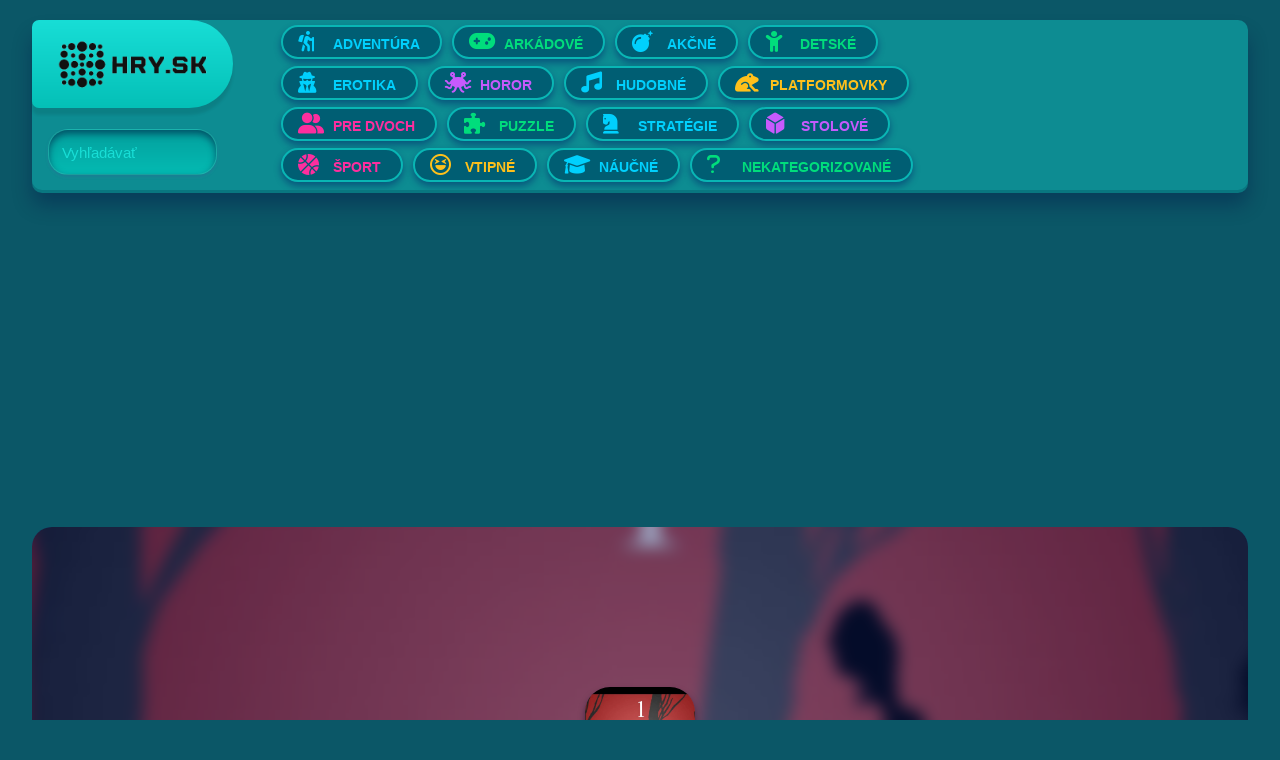

--- FILE ---
content_type: text/html; charset=utf-8
request_url: https://www.hry.sk/sk/kategorie/uncategorized/de-animator/
body_size: 5848
content:
<!DOCTYPE HTML>
<html lang="
sk">
<head>
	<title>Hry.sk - Online Flash hry - De-Animator</title>
	<meta charset="utf-8" />
	<meta name="viewport" content="width=device-width, initial-scale=1, user-scalable=yes" />
	<meta name="Author" content="Webcraft s.r.o">

	<meta http-equiv="Content-language" content="sk">
	<meta name="Copyright" content="©Copyright 1994 - 2026 Webcraft.sk, All Rights Reserver.">
	<meta name="Rating" content="General">
	<meta name="Robots" content="index, follow">
	<meta name="Googlebot" content="index, follow, snippet, archive">
	<meta name="Keywords" content="hry, online hry, flash hry, hry zadarmo, super hry, newgrounds" xml:lang="sk" lang="sk">
	<meta name="Abstract" content="Hry.sk - Online Flash hry">

	<meta name="description" content="
	Online flash hry pre mobil a PC, zadarmo online hry" xml:lang="sk" lang="sk	">
	<link rel="shortcut icon" href="/site-hry/templates/images/favicon.png " type="image/x-icon">
	<link rel="stylesheet" href="/site-hry/templates/assets/css/main.css" />
	<link rel="stylesheet" href="/site-hry/templates/assets/css/jj.css" />
	<!-- <link rel="stylesheet" href="/site-hry/templates/assets/css/edit.css" /> -->
 	<!-- font awesome  -->
	<link href="/site-hry/templates/assets/FA/css/all.css" rel="stylesheet" />
	<!-- google ads -->
	<script async src="https://pagead2.googlesyndication.com/pagead/js/adsbygoogle.js?client=ca-pub-8327941601401038"
     crossorigin="anonymous"></script>
	 
<!-- Global site tag (gtag.js) - Google Analytics -->
<script async src="https://www.googletagmanager.com/gtag/js?id=G-8876CBVHSY"></script>
<script>
  window.dataLayer = window.dataLayer || [];
  function gtag(){dataLayer.push(arguments);}
  gtag('js', new Date());

  gtag('config', 'G-8876CBVHSY');
</script>
<!-- stats -->
<script>
  var _paq = window._paq = window._paq || [];
  /* tracker methods like "setCustomDimension" should be called before "trackPageView" */
  _paq.push(['trackPageView']);
  _paq.push(['enableLinkTracking']);
  (function() {
    var u="//stats.webkraft.sk/";
    _paq.push(['setTrackerUrl', u+'matomo.php']);
    _paq.push(['setSiteId', '2']);
    var d=document, g=d.createElement('script'), s=d.getElementsByTagName('script')[0];
    g.async=true; g.src=u+'matomo.js'; s.parentNode.insertBefore(g,s);
  })();
</script>
</head>

		<body>
    <div id="__next">
      <div
        id="NavbarMain"
        class="NavbarCarousel external-container slim-version navbar-menu-0"
      >
        <div class="container-fluid">
          <div class="button-logo-container">
            <a
              title="Vitaje na Hry.sk"
              class="navbar-brand"
              href="/"
              ><img
                class="icon-logo"
				hry.sk Logo.png
                src="/site-hry/templates/images/hry.sk Logo-10x.png"
                alt="logo" /><img
                class="small-logo d-none"
                src="/site-hry/templates/images/hry.sk Logo.png"
                alt="logo"
            /></a>
            <div id="NavbarSearchInputItem" class="NavbarSearchInputItem form-group">
				

				<form class="search input-group" method="get"><input class="form-control" type="search" autocomplete="off" name="srch" value="" aria-label="Search"> <label for="form-search" class="form-label">Vyhľadávať</label>

	<a class="input-group-append" href="?srch=">
		<span class="input-group-text">
			<i class="fa-solid"></i>
		</span>
	</a>
</form>				
			</div>
          </div>
          <div class="slides-container">
            <div
              id="NavbarCategoriesItem"
              class="showSlide NavbarGenresItem container-fluid"
            >
              <nav id="scrollDIV" class="nav nav-pills nav-fill scrollable-div">
<div class='row1'>
					<a
                    class='nav-item nav-link cat-Adventúra'
                    href='?tags=adventura'
                    ><button
                      title='Kategória Adventúra'
                      aria-label='Otvor Adventúra'
                      class='ButtonGenre btn'
                      style='color:#00d0fd'
                    >
                      <i style='color:#00d0fd' class=' fas fa-hiking'></i>Adventúra
                    </button></a
                  >
					<a
                    class='nav-item nav-link cat-Arkádové'
                    href='?tags=arkadove'
                    ><button
                      title='Kategória Arkádové'
                      aria-label='Otvor Arkádové'
                      class='ButtonGenre btn'
                      style='color:#00dd7c'
                    >
                      <i style='color:#00dd7c' class=' fas fa-gamepad'></i>Arkádové
                    </button></a
                  >
					<a
                    class='nav-item nav-link cat-Akčné'
                    href='?tags=akcne'
                    ><button
                      title='Kategória Akčné'
                      aria-label='Otvor Akčné'
                      class='ButtonGenre btn'
                      style='color:#00d0fd'
                    >
                      <i style='color:#00d0fd' class=' fas fa-bomb'></i>Akčné
                    </button></a
                  >
					<a
                    class='nav-item nav-link cat-Detské'
                    href='?tags=detske'
                    ><button
                      title='Kategória Detské'
                      aria-label='Otvor Detské'
                      class='ButtonGenre btn'
                      style='color:#00dd7c'
                    >
                      <i style='color:#00dd7c' class=' fas fa-child'></i>Detské
                    </button></a
                  ></div><div class='row2'>
					<a
                    class='nav-item nav-link cat-Erotika'
                    href='?tags=erotika'
                    ><button
                      title='Kategória Erotika'
                      aria-label='Otvor Erotika'
                      class='ButtonGenre btn'
                      style='color:#00d0fd'
                    >
                      <i style='color:#00d0fd' class=' fas fa-user-secret'></i>Erotika
                    </button></a
                  >
					<a
                    class='nav-item nav-link cat-Horor'
                    href='?tags=horor'
                    ><button
                      title='Kategória Horor'
                      aria-label='Otvor Horor'
                      class='ButtonGenre btn'
                      style='color:#c75afd'
                    >
                      <i style='color:#c75afd' class=' fas fa-pastafarianism'></i>Horor
                    </button></a
                  >
					<a
                    class='nav-item nav-link cat-Hudobné'
                    href='?tags=hudobne'
                    ><button
                      title='Kategória Hudobné'
                      aria-label='Otvor Hudobné'
                      class='ButtonGenre btn'
                      style='color:#00d0fd'
                    >
                      <i style='color:#00d0fd' class=' fas fa-music'></i>Hudobné
                    </button></a
                  >
					<a
                    class='nav-item nav-link cat-Platformovky'
                    href='?tags=platformovky'
                    ><button
                      title='Kategória Platformovky'
                      aria-label='Otvor Platformovky'
                      class='ButtonGenre btn'
                      style='color:#ffc01b'
                    >
                      <i style='color:#ffc01b' class=' fas fa-frog'></i>Platformovky
                    </button></a
                  ></div><div class='row3'>
					<a
                    class='nav-item nav-link cat-Pre dvoch'
                    href='?tags=pre-2'
                    ><button
                      title='Kategória Pre dvoch'
                      aria-label='Otvor Pre dvoch'
                      class='ButtonGenre btn'
                      style='color:#fd2e9e'
                    >
                      <i style='color:#fd2e9e' class=' fas fa-user-friends'></i>Pre dvoch
                    </button></a
                  >
					<a
                    class='nav-item nav-link cat-Puzzle'
                    href='?tags=puzzle'
                    ><button
                      title='Kategória Puzzle'
                      aria-label='Otvor Puzzle'
                      class='ButtonGenre btn'
                      style='color:#00dd7c'
                    >
                      <i style='color:#00dd7c' class=' fas fa-puzzle-piece'></i>Puzzle
                    </button></a
                  >
					<a
                    class='nav-item nav-link cat-Stratégie'
                    href='?tags=strategie'
                    ><button
                      title='Kategória Stratégie'
                      aria-label='Otvor Stratégie'
                      class='ButtonGenre btn'
                      style='color:#00d0fd'
                    >
                      <i style='color:#00d0fd' class=' fas fa-chess-knight'></i>Stratégie
                    </button></a
                  >
					<a
                    class='nav-item nav-link cat-Stolové'
                    href='?tags=stolove'
                    ><button
                      title='Kategória Stolové'
                      aria-label='Otvor Stolové'
                      class='ButtonGenre btn'
                      style='color:#c75afd'
                    >
                      <i style='color:#c75afd' class=' fas fa-dice-d6'></i>Stolové
                    </button></a
                  ></div><div class='row4'>
					<a
                    class='nav-item nav-link cat-Šport'
                    href='?tags=sport'
                    ><button
                      title='Kategória Šport'
                      aria-label='Otvor Šport'
                      class='ButtonGenre btn'
                      style='color:#fd2e9e'
                    >
                      <i style='color:#fd2e9e' class=' fas fa-basketball-ball'></i>Šport
                    </button></a
                  >
					<a
                    class='nav-item nav-link cat-Vtipné'
                    href='?tags=vtipne'
                    ><button
                      title='Kategória Vtipné'
                      aria-label='Otvor Vtipné'
                      class='ButtonGenre btn'
                      style='color:#ffc01b'
                    >
                      <i style='color:#ffc01b' class=' far fa-laugh-squint'></i>Vtipné
                    </button></a
                  >
					<a
                    class='nav-item nav-link cat-Náučné'
                    href='?tags=naucne'
                    ><button
                      title='Kategória Náučné'
                      aria-label='Otvor Náučné'
                      class='ButtonGenre btn'
                      style='color:#00d0fd'
                    >
                      <i style='color:#00d0fd' class=' fas fa-graduation-cap'></i>Náučné
                    </button></a
                  >
					<a
                    class='nav-item nav-link cat-Nekategorizované'
                    href='?tags=uncategorized'
                    ><button
                      title='Kategória Nekategorizované'
                      aria-label='Otvor Nekategorizované'
                      class='ButtonGenre btn'
                      style='color:#00dd7c'
                    >
                      <i style='color:#00dd7c' class=' fas fa-question'></i>Nekategorizované
                    </button></a
                  ></div>              </nav>
            </div>
          </div>
          <!-- <div class="button-container-box">
            <a
              title="Open All Genres"
              aria-label="Open All Genres"
              href="c.html"
              ><div class="button-option">
                <svg
                  version="1.1"
                  xmlns="http://www.w3.org/2000/svg"
                  width="16"
                  height="16"
                  viewBox="0 0 1024 1024"
                >
                  <path
                    fill="#fff"
                    d="M438.848 438.848v-365.216c0-40.672 32.48-73.632 73.152-73.632 40.384 0 73.152 32.896 73.152 73.632v365.216h365.216c40.672 0 73.632 32.48 73.632 73.152 0 40.384-32.896 73.152-73.632 73.152h-365.216v365.216c0 40.672-32.48 73.632-73.152 73.632-40.384 0-73.152-32.896-73.152-73.632v-365.216h-365.216c-40.672 0-73.632-32.48-73.632-73.152 0-40.384 32.896-73.152 73.632-73.152h365.216z"
                  ></path>
                </svg></div
            ></a>
          </div>
        </div> -->
      </div>
	  

  <script async src="https://pagead2.googlesyndication.com/pagead/js/adsbygoogle.js?client=ca-pub-8327941601401038"
      crossorigin="anonymous"></script>
  <!-- vedla hier -->
  <ins class="adsbygoogle"
      style="display:block"
      data-ad-client="ca-pub-8327941601401038"
      data-ad-slot="9100258183"
      data-ad-format="auto"
      data-full-width-responsive="true"></ins>
  <script>
      (adsbygoogle = window.adsbygoogle || []).push({});
  </script>



  <div id="GameFrameContainer" class="GameFrameContainerFluid">
    <div class="GameFrameContainer d-m-block">
      <div class="game-row-section">
        <div class="game-container col-24 col-xl-auto px-0">
          <div id="GamePlayButtonArea" class="play-button-container">
            <div
              class="blur-cover"
              style="
                background-image: url(/site-hry/assets/files/3334/1100_de_animator_screenshot.webp);
              "
            ></div>
            <div class="game-info-container">
              <img
                class="img-icon"
                src="/site-hry/assets/files/3334/1100_de_animator_screenshot.webp"
                alt="De-Animator"
              /><button
                id="start"
                data-test-id=""
                class="playButtonCookieConsent Button btn full-width"
                style="background-color: rgb(81, 227, 37)"
              >
              Hrať Hru
              </button>
            </div>
          </div>
          <div class="iframe-container"></div>
          <div class="bottom-bar-game-frame">
            <div class="card-body">
              <img
                class="img-icon"
                src="/site-hry/assets/files/3334/1100_de_animator_screenshot.webp"
                alt="De-Animator"
              />
              <h2 class="card-title">De-Animator</h2>
              <p id="fullscreenbtn" class="fullscreen-button-container"><i class="fas fa-expand"></i></p>
              <div class="Vote vote-container no-vote-from-mobile">
                <p><i class="far fa-eye"></i>16570</p>
              </div>
            </div>
          </div>
        </div>  
      </div>
    </div>
  </div>
  <div id="TextBox" class="TextBox container-fluid px-0 px-m-2-5">
  <div>
    <nav class="Breadcrumb">
      <ol class="breadcrumb">
        <li class="breadcrumb-item">Hry.sk</li>
        <li class="breadcrumb-item">
          <a
              title="Kategória Arkádové"
              aria-label="Kategória Arkádové"
              href="?tags=arkadove"
              >Arkádové</a 
         >
        </li>
        <li class="breadcrumb-item">De-Animator</li>
      </ol>
    </nav>
    <div
      class="Separator container transparent"
      style="margin-top: 12px; margin-bottom: 12px"
    >
      <hr />
    </div>
    <article>
      <div class="GameTitleHeaderTextBox">
        <div class="row">
          <h1>De-Animator</h1>
        </div>
      </div>
      <div>
        <br /><p>Koltom strielaš zombíkov. Pekná grafika.</p><br />
      </div>
    </article>
    <div
      class="Separator container transparent"
      style="margin-top: 12px; margin-bottom: 12px"
    >
      <hr />
    </div>
    <div class="CollapseDiv">
      <h3>Kategórie</h3>
      <div class="collapse-content">
        <div id="TagsList" class="TagsList w-100">
          <div class="row">
                <a
                  title="Kategória Arkádové hry"
                  aria-label="Kategória Arkádové hry"
                  href="?tags=arkadove"
                  ><div class="BoxTag col-12 col-m-6 col-l-4 col-xl-4 col-xxl-3">
                    <button class="btn">
                      <img
                        alt="Arkádové hry"
                        src="/site-hry/assets/files/1176/789248a53b2b2109db2567b75b4411ce49cdb80c.webp"
                        class="lazy-tag-box"
                      />
                      <p>Arkádové hry</p>
                    </button>
                  </div></a
                >
                
                <a
                  title="Kategória Akčné hry"
                  aria-label="Kategória Akčné hry"
                  href="?tags=akcne"
                  ><div class="BoxTag col-12 col-m-6 col-l-4 col-xl-4 col-xxl-3">
                    <button class="btn">
                      <img
                        alt="Akčné hry"
                        src="/site-hry/assets/files/1236/3-foot-ninja_screenshot.webp"
                        class="lazy-tag-box"
                      />
                      <p>Akčné hry</p>
                    </button>
                  </div></a
                >
                
                <a
                  title="Kategória Horor hry"
                  aria-label="Kategória Horor hry"
                  href="?tags=horor"
                  ><div class="BoxTag col-12 col-m-6 col-l-4 col-xl-4 col-xxl-3">
                    <button class="btn">
                      <img
                        alt="Horor hry"
                        src="/site-hry/assets/files/1094/scarymazegame_flash_screenshot.png"
                        class="lazy-tag-box"
                      />
                      <p>Horor hry</p>
                    </button>
                  </div></a
                >
                
          </div>
        </div>
      </div>
    </div>
    <div
      class="Separator container transparent"
      style="margin-top: 12px; margin-bottom: 12px"
    >
      <hr />
    </div>
    <div>
      <a
        title="Prezri Všetky Hry!"
        aria-label="Prezri Všetky Hry!"
        href="/"
        class="discover-games"
        >Prezri Všetky Hry!</a
      >
    </div>
  </div>
</div>
  
<!-- toto nezmazat drzi to celu stranku po kope !!!   -->
</div>
</div>
  <script async src="https://pagead2.googlesyndication.com/pagead/js/adsbygoogle.js?client=ca-pub-8327941601401038"
      crossorigin="anonymous"></script>
  <!-- vedla hier -->
  <ins class="adsbygoogle"
      style="display:block"
      data-ad-client="ca-pub-8327941601401038"
      data-ad-slot="9100258183"
      data-ad-format="auto"
      data-full-width-responsive="true"></ins>
  <script>
      (adsbygoogle = window.adsbygoogle || []).push({});
  </script>

	<div id="Footer" class="Footer container-fluid bg-logo">
		<ul class="navbar-nav">
<!-- 			<li class="nav-item col-12 col-m-6columns"><a title="Company" class="nav-link" target="_blank"
					href="https://webcraft.sk">Company</a></li>
			<li class="nav-item col-12 col-m-6columns"><a title="Privacy" class="nav-link" rel="nofollow" target="_blank"
					href="https://webcraft.sk/">Privacy</a></li>
			<li class="nav-item col-12 col-m-6columns"><a title="Terms of use" class="nav-link" rel="nofollow"
					target="_blank" href="https://webcraft.sk">Terms of use</a></li>
			<li class="nav-item col-12 col-m-6columns"><a title="Contact" class="nav-link" rel="nofollow" target="_blank"
					href="/kontakt">Kontakt</a></li>
			<li class="CookieSettings nav-item col-12 col-m-6columns"><a title="Cookie"
					class="iubenda-advertising-preferences-link nav-link" rel="nofollow" href="#">COOKIE
                    </a></li> -->
			<li class="nav-item col-12 col-m-6columns">
				<div tabindex="1" id="LanguagesMenu" class="LanguagesMenu">
					<div class="current-flag">
						<span class="flag-sprite flag-default"></span><i id="icon-Arrow-Menu" class="fas fa-chevron-up"></i>					</div>
					<ul id="langList" class="lang-list d-none">
						
						  <li class="Flag">
						  <a title="zmenit jazyk na Angličtina" href="/en/kategorie/uncategorized/de-animator/">Angličtina<span class="flag-sprite flag-en"></span></a></li>						<!-- <li class="Flag"><a title="Change language to Deutsch"
								href="/de/play/pixel-wars-apocalypse-zombie">Deutsch<span
									class="flag-sprite flag-Germany"></span></a></li>
						<li class="Flag current-language"><a title="Change language to English"
								href="/play/pixel-wars-apocalypse-zombie">English<span
									class="flag-sprite flag-US_UK"></span></a></li>
						<li class="Flag"><a title="Change language to Español"
								href="/es/play/pixel-wars-apocalypse-zombie">Español<span
									class="flag-sprite flag-Spain"></span></a></li>
						<li class="Flag"><a title="Change language to Français"
								href="/fr/play/pixel-wars-apocalypse-zombie">Français<span
									class="flag-sprite flag-France"></span></a></li>
						<li class="Flag"><a title="Change language to Português"
								href="/pt/play/pixel-wars-apocalypse-zombie">Português<span
									class="flag-sprite flag-Portugal"></span></a></li> -->
					</ul>
				</div>
			</li>
		</ul>
	</div>
</div>


<script src="/site-hry/templates/ajaxscroll/dist/infinite-ajax-scroll.min.js"></script>
<!-- <script>
    //upravuje vysko headeru aby bol stale v takej iste vyske aj v mobile aj desktope, aj pri zmene sirky obrazovky
    nav = document.querySelector("#NavbarMain > .container-fluid");
    bounds = nav.getBoundingClientRect();
    height = bounds.bottom - bounds.top;
    nav.style.height = height * 2 + "px";
  
//sleduje pri zmene obrazovky
window.addEventListener('resize', function() {
    nav.removeAttribute("style")
    bounds2 = nav.getBoundingClientRect();
    height2 = bounds2.bottom - bounds2.top;
    nav.style.height = height2 * 2 + "px";
});
</script> -->
<script>
// input ked je prazdny aby sa nezobrazoval placeholder text a aby ukazal Xko
text = document.querySelector("label[for=form-search]")
xmark = document.querySelector(".input-group-text  i")
input = document.querySelector("input[aria-label=Search]")


input.addEventListener('input', updateValue);

function updateValue() {
    if (input && input.value) {
        text.style.display = "none";
        xmark.classList.add("fa-x");
    } else {
        text.style.display = "block";
        xmark.classList.remove("fa-x");
    }
}
updateValue()


/* da lupu do vyhladavania v mobile*/
    var vyhlad = document.querySelector('.form-label');
    var value = vyhlad.innerHTML;
function myFunction(x) {
    //document.write(value);
  if (x.matches) { // If media query matches
    var lupa = document.createElement("i");
    lupa.classList.add("fas");
    lupa.classList.add("fa-search");
    vyhlad.innerHTML = '';
    vyhlad.appendChild(lupa);
  } else {
    vyhlad.innerHTML = value;
  }
}

var x = window.matchMedia("(max-width: 768px)")
myFunction(x) // Call listener function at run time
x.addListener(myFunction) // Attach listener function on state changes 

</script>
<script src="/site-hry/templates/ruffle/ruffle.js"></script><script>

    window.RufflePlayer = window.RufflePlayer || {};
    window.RufflePlayer.config = {
        // Options affecting the whole page
        "publicPath": undefined,
        "polyfills": true,

        // Options affecting files only
        "autoplay": "auto",
        "unmuteOverlay": "visible",
        "backgroundColor": null,
        "letterbox": "on",
        "warnOnUnsupportedContent": true,
        "contextMenu": false,
        "upgradeToHttps": window.location.protocol === "https:",
        "maxExecutionDuration": {
            "secs": 15,
            "nanos": 0
        },
        "logLevel": "error",
    };
    window.addEventListener("load", (event) => {
      var odst1 = document.getElementsByClassName("blur-cover");
      var odst2 = document.getElementsByClassName("game-info-container");
      const ruffle = window.RufflePlayer.newest();
      const player = ruffle.createPlayer();
      const container = document.getElementById("GamePlayButtonArea");
      var start = document.getElementById("start");
      var full = document.getElementById("fullscreenbtn");
      container.appendChild(player);
      start.addEventListener("click", function() {
            player.load("/site-hry/assets/files/3334/de_animator.swf");
                player.enterFullscreen()
                odst1[0].remove()
                odst2[0].remove()
            }); 
            // fullscreen po kliknut tlacitku
            full.addEventListener("click", function() {
              player.enterFullscreen()
            })
      });
            </script>
</body>

</html>

--- FILE ---
content_type: text/html; charset=utf-8
request_url: https://www.google.com/recaptcha/api2/aframe
body_size: 268
content:
<!DOCTYPE HTML><html><head><meta http-equiv="content-type" content="text/html; charset=UTF-8"></head><body><script nonce="5O85XVnYN0knxS6ekrQ_ag">/** Anti-fraud and anti-abuse applications only. See google.com/recaptcha */ try{var clients={'sodar':'https://pagead2.googlesyndication.com/pagead/sodar?'};window.addEventListener("message",function(a){try{if(a.source===window.parent){var b=JSON.parse(a.data);var c=clients[b['id']];if(c){var d=document.createElement('img');d.src=c+b['params']+'&rc='+(localStorage.getItem("rc::a")?sessionStorage.getItem("rc::b"):"");window.document.body.appendChild(d);sessionStorage.setItem("rc::e",parseInt(sessionStorage.getItem("rc::e")||0)+1);localStorage.setItem("rc::h",'1768972773929');}}}catch(b){}});window.parent.postMessage("_grecaptcha_ready", "*");}catch(b){}</script></body></html>

--- FILE ---
content_type: text/css
request_url: https://www.hry.sk/site-hry/templates/assets/css/jj.css
body_size: 2726
content:
/* vyhladavanie fix a aby bol pod logom*/
#NavbarSearchInputItem {
    top: 150%;
    left: 1em;
    right: 1em;
    width: calc(100% - 2em);
    transition: .5s all ease-in-out;
}

/* toto len robi peknu animaciu Textu ktory je vo vyhladavacom inpute*/
#NavbarSearchInputItem .form-label {
    opacity: 1;
    transition: .5s all;
}
#NavbarSearchInputItem:focus-within .form-label {
    opacity: 0;
    left: 25%;
}
/* tato vyska prisposoby ostatok na novy vysku hlavicky ktora sa robi podla JS*/
.slides-container, #NavbarCategoriesItem, #scrollDIV {
    height: 100% !important;
}
/* pridava podporu 3 a 4 ROWU kategorii*/
.NavbarGenresItem .row3,
.NavbarGenresItem .row4 {
padding-right: 15px;
display: table !important;
}
.NavbarCarousel.slim-version .NavbarGenresItem .nav-link {
    margin: 4px 10px 3px 0;
}

/* veci iba pre mobil verziu*/
@media (max-width: 768px) {
    /* toto zvetsi vyhladavaci input v mobile ked je kliknuty nan*/
    #NavbarSearchInputItem:focus-within {
        width: 200%;
    }
    /* spravi aby sa logo prisposobovalo novej sirke*/
    .navbar-brand {
        width: 100% !important;
    }
    /* nova sirka loga trocha vetsia od originalu*/
    .NavbarCarousel .button-logo-container {
        width: 80px;
    }
    /* da vyhladavanie trocha blizsie ku stene*/
    #NavbarSearchInputItem {
        left: .5em;
        width: calc(100% - .1em);
    }
}
/* opravi aby Xko vo vyhladavani malo kursor myski z prstom*/
.fa-x {
    cursor: pointer;
}

/* spravi pekne kockove nahladi hier */
#grid-game {
    display: grid;
	width: auto;
	grid-template-columns: repeat(auto-fill, minmax(200px, 1fr));
	grid-auto-rows: auto;
	grid-gap: 1rem;
}
.card-img-top {
    object-fit: cover;
    object-position: center;
}
/* spravi peknu animaci pre title hier */
.GameTile.title-hover .card-body {
    width: 100% !important;
    display: block !important;
    opacity: 0;
    transition: .25s all;
    bottom: -20px
}
.GameTile.title-hover:hover .card-body {
    opacity: 1;
    bottom: 10px
}
/* spinner aby bol na celu sirku  a nebol cel cely web*/
#spinner-wrapper, .Button.btn {
    grid-column: 1/-1;
}

#spinner {
    text-indent: 0;
}

/* obrazok v hrach aby zakryl */
.img-icon {
    object-fit: cover;
}
/* iconky pod hour aby boli pekne */
.fa-eye {
    margin-right: .2em;
}
.fa-eye::before {
    transition:all .25s ease-in-out;
}

.card-body i:hover::before {
    color: yellow !important;
}
 
.vote-container > p{
    display: flex !important;
    align-items: center;
}

.fa-expand::before {
    opacity: .8;
    transition: all .25s ease-in-out;
}
.fa-expand:hover::before {
    opacity: 1;
}
/* prehravac hier aby bol v sdtrede a by sa objavil */
ruffle-player {
    z-index: 1;
    width: 100%;
    height: 100%;
}
.game-info-container, .blur-cover {
    z-index: 2;
}


/* vlajky yay */
.flag-sprite {
    background-image: url(../../images/flags.png);
}
.flag-en {
    background-position: -31px -86px;
}
.flag-default {
    background-position: -89px -86px;
}

#LanguagesMenu {
    overflow: hidden;
}

#langList {
    display: block !important;
    height: 0px;
    opacity: 0;
    transition: .25s all ease-in-out;
    padding: 0;
    z-index: -1;
    left: 100%;
}

#LanguagesMenu:hover,
#LanguagesMenu:focus-within {
    overflow: visible;
}

#LanguagesMenu:hover > #langList,
#LanguagesMenu:focus-within > #langList,
#LanguagesMenu #langList:hover,
#LanguagesMenu #langList:focus {
   opacity: 1;
   height: auto;
   padding: 20px 0;
   z-index: auto;
   left: auto;
}

#LanguagesMenu:hover,
#LanguagesMenu:focus-within {
    border-radius: 0 0 20px 20px;
}


@media screen and (max-width:870px) { 
    .navbar-nav {
        display: flex !important;
        flex-direction: row;
        flex-wrap: wrap;
        height: auto;
    }
    .Footer .LanguagesMenu .lang-list {
        left: unset;
        transform: unset;
        border-radius: 20px 20px 0 20px !important;
    }
}

.GameFrameContainer .bottom-bar-game-frame i::before { 
    cursor: default;
}

/* vyska pre hlavicku aby nemusel byt tam javascript zbytocny :3*/
.NavbarCarousel.slim-version > .container-fluid:first-of-type {
    height: 150px;
}
@media (min-width: 768px) {
    .NavbarCarousel.slim-version > .container-fluid:first-of-type {
        height: 170px;
    }
}

/* toto tam je ze ked tam nieje footer menu aby jazyl bol uplne napravo*/
.navbar-nav {
    display: grid !important;
    place-items: center;
    height: 100%;
}
.navbar-nav > li {
    margin-left: auto;
    margin-right: 3em;
}
.Footer .LanguagesMenu {
    margin: 0 0 0 auto !important;
}
@media (max-width: 768px) {
    .navbar-nav > li {
        margin-right: 0 !important;
    }
}
/*toto aby text 'novinky' neol zakrity headerom*/
.NavbarCarousel > .container-fluid {
    margin-bottom: 2em;
}

/* fix stranky v hre coje neviem preco toje pokazene*/
#TextBox {
    box-shadow: unset;
    background-color: unset;
    height: auto;
    padding: 0 !important;
    z-index: 1;
}
#NavbarMain {
    margin-bottom: 3em;
}

.card-body i::before {
    color: #0b5767 !important;
}

/* hlavicka ked som skryl to + co bolo napravo v hlavicke tak aby sa kateogire natiahly az do konca*/
@media (max-width: 768px) {
    .NavbarCarousel .slides-container {
        width: calc(100% - 65px );
        left: 65px;
    }
}

/* neviem preco ale na mobile ked je tato hodnota menej ako 200px pokazi sa title pre hry na hernej stranke*/
.GameFrameContainer .bottom-bar-game-frame .card-title {
    max-width: calc(100% - 200px);
}

.Footer {
    position: unset;
}

/* Zmena temy*/

/* aby neboly loga falosne v pozadi*/

:root {
    --color1: #0b5767;
    --color2: #039e9c;
    --shadow:#097780;
}


body,html {
    background-image: none;
    background-color: var(--color1);
    margin-bottom: 0;
}

.NavbarCarousel .navbar-brand,
.NavbarCarousel .button-container-box {
    background-image: linear-gradient(to bottom, #18ded6, #04c0b7 100%);
}
.NavbarCarousel > .container-fluid {
    box-shadow: 0 3px 0 0 var(--shadow), 0 15px 20px 0 rgba(4, 3, 61, 0.3);
    background-color: #0d8c92;
}
.NavbarCarousel .input-group {
    box-shadow: 0 2px 3px 0 rgba(34, 75, 140, 0.26), 0 2px 5px 0 rgba(255, 255, 255, 0.06), inset 0 4px 7px 0 rgba(0, 14, 54, 0.52);
    border: solid 1px rgba(151, 151, 151, 0.16);
    background-image: linear-gradient(to bottom, var(--color2) -8%, #04c0b7 122%);
}
.NavbarCarousel .form-control + .form-label,
.NavbarCarousel .input-group-text {
    color: #18ded6;
}

.ButtonGenre {
    box-shadow: 0 4px 7px 0 rgba(0, 7, 92, 0.4);
    border: solid 2px #09b6b4;
    background-color: #005e73;
}

.NavbarCarousel .button-container-box {
    box-shadow: -2px -5px 15px 0 var(--shadow);
}
.NavbarCarousel .button-option {
    background-color: var(--color2);
}
.GameTile.title-hover .card-body {
    background-image: linear-gradient( to bottom, rgba(11, 33, 103, 0), var(--shadow) 80% );
}
.GameTile .card-title {
    color: #84cbf2;
}
.GameFrameContainer .play-button-container {
    background-color: var(--color1);
}

.GamesList .Button.full-width,
.GameFrameContainer .play-button-container .Button {
    background-color: #a0e325 !important;
    box-shadow: inset 0 2px 4px 0 rgba(255, 255, 255, 0.38), inset 0 -3px 3px 0 rgba(0, 0, 0, 0.2), 0 8px 15px 0 rgba(0, 14, 54, 0.52), 0 -20px 20px 0 rgba(255, 255, 255, 0.06);
}
.Button {
    color: var(--color1);
}
.Footer {
    background-color: #04b5ab;
    background-image:none;
}
.Footer a:hover {
    color: #f9ea00;
}
.bg-logo {
    background-image: none;
}
.Footer .LanguagesMenu {
    background-color: #1fd6cf;
    box-shadow: 0 3px 6px 0 rgba(0, 0, 0, 0.09), inset 0 1px 3px 0 rgba(255, 255, 255, 0.08);
}
.LanguagesMenu .lang-list {
    background-color: var(--color2);
}
.GameFrameContainer .bottom-bar-game-frame {
    background-image: linear-gradient(to bottom, #18ded6, #04c0b7 100%);

}
.TextBox > div,
.BoxTag > button {
    box-shadow: 0 6px 12px 0 var(--shadow),inset 0 4px 10px 0 rgba(0,31,71,.23);
    border-color: var(--color2);
    background-color:#0d8c92 ;
}
.BoxGenre button:hover, .BoxTag button:hover {
    background-color: var(--color1);
}
.CollapseDiv .collapse-content {
    background-color: #0b5767;
}
.CollapseDiv h3 {
    background-color:#039e9c;
}

--- FILE ---
content_type: text/javascript
request_url: https://www.hry.sk/site-hry/templates/ruffle/ruffle.js
body_size: 22482
content:
(()=>{"use strict";var e={903:(e,t,n)=>{e.exports=n.p+"ea909a8547b6a00d7a49.wasm"}},t={};function n(r){var i=t[r];if(void 0!==i)return i.exports;var o=t[r]={exports:{}};return e[r](o,o.exports,n),o.exports}n.m=e,n.g=function(){if("object"==typeof globalThis)return globalThis;try{return this||new Function("return this")()}catch(e){if("object"==typeof window)return window}}(),n.o=(e,t)=>Object.prototype.hasOwnProperty.call(e,t),n.p="",n.b=document.baseURI||self.location.href,(()=>{const e="undefined"!=typeof AudioContext?AudioContext:"undefined"!=typeof webkitAudioContext?webkitAudioContext:void 0;let t;const r=new Array(32).fill(void 0);function i(e){return r[e]}r.push(void 0,null,!0,!1);let o=r.length;function a(e){const t=i(e);return function(e){e<36||(r[e]=o,o=e)}(e),t}let s=new TextDecoder("utf-8",{ignoreBOM:!0,fatal:!0});s.decode();let c=null;function u(){return null!==c&&c.buffer===t.memory.buffer||(c=new Uint8Array(t.memory.buffer)),c}function l(e,t){return s.decode(u().subarray(e,e+t))}function _(e){o===r.length&&r.push(r.length+1);const t=o;return o=r[t],r[t]=e,t}let f=0,b=new TextEncoder("utf-8");const d="function"==typeof b.encodeInto?function(e,t){return b.encodeInto(e,t)}:function(e,t){const n=b.encode(e);return t.set(n),{read:e.length,written:n.length}};function g(e,t,n){if(void 0===n){const n=b.encode(e),r=t(n.length);return u().subarray(r,r+n.length).set(n),f=n.length,r}let r=e.length,i=t(r);const o=u();let a=0;for(;a<r;a++){const t=e.charCodeAt(a);if(t>127)break;o[i+a]=t}if(a!==r){0!==a&&(e=e.slice(a)),i=n(i,r,r=a+3*e.length);const t=u().subarray(i+a,i+r);a+=d(e,t).written}return f=a,i}let w=null;function h(){return null!==w&&w.buffer===t.memory.buffer||(w=new Int32Array(t.memory.buffer)),w}function p(e){return null==e}let m=null;function y(e){const t=typeof e;if("number"==t||"boolean"==t||null==e)return`${e}`;if("string"==t)return`"${e}"`;if("symbol"==t){const t=e.description;return null==t?"Symbol":`Symbol(${t})`}if("function"==t){const t=e.name;return"string"==typeof t&&t.length>0?`Function(${t})`:"Function"}if(Array.isArray(e)){const t=e.length;let n="[";t>0&&(n+=y(e[0]));for(let r=1;r<t;r++)n+=", "+y(e[r]);return n+="]",n}const n=/\[object ([^\]]+)\]/.exec(toString.call(e));let r;if(!(n.length>1))return toString.call(e);if(r=n[1],"Object"==r)try{return"Object("+JSON.stringify(e)+")"}catch(e){return"Object"}return e instanceof Error?`${e.name}: ${e.message}\n${e.stack}`:r}function v(e,n,r,i){const o={a:e,b:n,cnt:1,dtor:r},a=(...e)=>{o.cnt++;const n=o.a;o.a=0;try{return i(n,o.b,...e)}finally{0==--o.cnt?t.__wbindgen_export_2.get(o.dtor)(n,o.b):o.a=n}};return a.original=o,a}function x(e,n,r){t._dyn_core__ops__function__FnMut__A____Output___R_as_wasm_bindgen__closure__WasmClosure___describe__invoke__h3bf0470693272399(e,n,_(r))}function k(e,n,r){t._dyn_core__ops__function__FnMut__A____Output___R_as_wasm_bindgen__closure__WasmClosure___describe__invoke__h3bf0470693272399(e,n,_(r))}function E(e,n,r){t._dyn_core__ops__function__FnMut__A____Output___R_as_wasm_bindgen__closure__WasmClosure___describe__invoke__h3bf0470693272399(e,n,_(r))}function S(e,n){t._dyn_core__ops__function__FnMut_____Output___R_as_wasm_bindgen__closure__WasmClosure___describe__invoke__h8e74e610d7941c32(e,n)}function I(e,n,r){t._dyn_core__ops__function__FnMut__A____Output___R_as_wasm_bindgen__closure__WasmClosure___describe__invoke__h3bf0470693272399(e,n,_(r))}function C(e,n,r){t._dyn_core__ops__function__FnMut__A____Output___R_as_wasm_bindgen__closure__WasmClosure___describe__invoke__h3bf0470693272399(e,n,_(r))}function A(e,n,r){t._dyn_core__ops__function__FnMut__A____Output___R_as_wasm_bindgen__closure__WasmClosure___describe__invoke__h3bf0470693272399(e,n,_(r))}function R(e,n,r){t._dyn_core__ops__function__FnMut__A____Output___R_as_wasm_bindgen__closure__WasmClosure___describe__invoke__h990d060cea3da05f(e,n,r)}function F(e,n,r){t._dyn_core__ops__function__FnMut__A____Output___R_as_wasm_bindgen__closure__WasmClosure___describe__invoke__hdb3aa7a1f3cd6b11(e,n,_(r))}let T=null;function P(e,n){return(null!==T&&T.buffer===t.memory.buffer||(T=new Float32Array(t.memory.buffer)),T).subarray(e/4,e/4+n)}function M(e,n){try{return e.apply(this,n)}catch(e){t.__wbindgen_exn_store(_(e))}}let O=32;function L(e){if(1==O)throw new Error("out of js stack");return r[--O]=e,O}let j=null;function N(e,t){return u().subarray(e/1,e/1+t)}class D{static __wrap(e){const t=Object.create(D.prototype);return t.ptr=e,t}__destroy_into_raw(){const e=this.ptr;return this.ptr=0,e}free(){const e=this.__destroy_into_raw();t.__wbg_ruffle_free(e)}constructor(e,n,i){try{var o=t.ruffle_new(_(e),_(n),L(i));return D.__wrap(o)}finally{r[O++]=void 0}}stream_from(e,n){try{var i=g(e,t.__wbindgen_malloc,t.__wbindgen_realloc),o=f;t.ruffle_stream_from(this.ptr,i,o,L(n))}finally{r[O++]=void 0}}load_data(e,n){try{t.ruffle_load_data(this.ptr,_(e),L(n))}finally{r[O++]=void 0}}play(){t.ruffle_play(this.ptr)}pause(){t.ruffle_pause(this.ptr)}is_playing(){return 0!==t.ruffle_is_playing(this.ptr)}prepare_context_menu(){return a(t.ruffle_prepare_context_menu(this.ptr))}run_context_menu_callback(e){t.ruffle_run_context_menu_callback(this.ptr,e)}clear_custom_menu_items(){t.ruffle_clear_custom_menu_items(this.ptr)}destroy(){t.ruffle_destroy(this.ptr)}call_exposed_callback(e,n){var r=g(e,t.__wbindgen_malloc,t.__wbindgen_realloc),i=f,o=function(e,n){const r=n(4*e.length),i=(null!==j&&j.buffer===t.memory.buffer||(j=new Uint32Array(t.memory.buffer)),j);for(let t=0;t<e.length;t++)i[r/4+t]=_(e[t]);return f=e.length,r}(n,t.__wbindgen_malloc),s=f;return a(t.ruffle_call_exposed_callback(this.ptr,r,i,o,s))}set_trace_observer(e){t.ruffle_set_trace_observer(this.ptr,_(e))}audio_context(){return a(t.ruffle_audio_context(this.ptr))}}const B=async function r(o){void 0===o&&(o=new URL(n(903),n.b));const s={wbg:{}};s.wbg.__wbindgen_object_drop_ref=function(e){a(e)},s.wbg.__wbindgen_cb_drop=function(e){const t=a(e).original;return 1==t.cnt--&&(t.a=0,!0)},s.wbg.__wbindgen_is_function=function(e){return"function"==typeof i(e)},s.wbg.__wbindgen_json_parse=function(e,t){return _(JSON.parse(l(e,t)))},s.wbg.__wbindgen_json_serialize=function(e,n){const r=i(n);var o=g(JSON.stringify(void 0===r?null:r),t.__wbindgen_malloc,t.__wbindgen_realloc),a=f;h()[e/4+1]=a,h()[e/4+0]=o},s.wbg.__wbindgen_object_clone_ref=function(e){return _(i(e))},s.wbg.__wbg_isFullscreen_96b85640554e160d=function(e){return i(e).isFullscreen},s.wbg.__wbg_displayUnsupportedMessage_a8f81a8e054e5e91=function(e){i(e).displayUnsupportedMessage()},s.wbg.__wbg_displayRootMovieDownloadFailedMessage_1a5c34096259685a=function(e){i(e).displayRootMovieDownloadFailedMessage()},s.wbg.__wbg_displayMessage_c57c20204892da2b=function(e,t,n){i(e).displayMessage(l(t,n))},s.wbg.__wbg_new_df6e6ab7a65c4c4d=function(e,t){return _(new Error(l(e,t)))},s.wbg.__wbg_panic_bbc809dd04a12c60=function(e,t){i(e).panic(i(t))},s.wbg.__wbindgen_string_new=function(e,t){return _(l(e,t))},s.wbg.__wbg_copyToAudioBuffer_58f244be94bac1d2=function(e,t,n,r,o){var a,s,c;a=i(e),s=0===t?void 0:P(t,n),c=0===r?void 0:P(r,o),s&&a.getChannelData(0).set(s),c&&a.getChannelData(1).set(c)},s.wbg.__wbg_setMetadata_bbaeaee7f48274e6=function(e,t){i(e).setMetadata(a(t))},s.wbg.__wbg_onCallbackAvailable_3a48fae397926c96=function(e,t,n){i(e).onCallbackAvailable(l(t,n))},s.wbg.__wbg_onFSCommand_fb2f94653f71796e=function(){return M((function(e,t,n,r,o){return i(e).onFSCommand(l(t,n),l(r,o))}),arguments)},s.wbg.__wbindgen_number_get=function(e,n){const r=i(n);var o="number"==typeof r?r:void 0;(null!==m&&m.buffer===t.memory.buffer||(m=new Float64Array(t.memory.buffer)),m)[e/8+1]=p(o)?0:o,h()[e/4+0]=!p(o)},s.wbg.__wbindgen_string_get=function(e,n){const r=i(n);var o="string"==typeof r?r:void 0,a=p(o)?0:g(o,t.__wbindgen_malloc,t.__wbindgen_realloc),s=f;h()[e/4+1]=s,h()[e/4+0]=a},s.wbg.__wbindgen_boolean_get=function(e){const t=i(e);return"boolean"==typeof t?t?1:0:2},s.wbg.__wbindgen_number_new=function(e){return _(e)},s.wbg.__wbg_new_59cb74e423758ede=function(){return _(new Error)},s.wbg.__wbg_stack_558ba5917b466edd=function(e,n){var r=g(i(n).stack,t.__wbindgen_malloc,t.__wbindgen_realloc),o=f;h()[e/4+1]=o,h()[e/4+0]=r},s.wbg.__wbg_error_4bb6c2a97407129a=function(e,n){try{console.error(l(e,n))}finally{t.__wbindgen_free(e,n)}},s.wbg.__wbindgen_is_undefined=function(e){return void 0===i(e)},s.wbg.__wbg_instanceof_WebGl2RenderingContext_61a66a1af6516586=function(e){return i(e)instanceof WebGL2RenderingContext},s.wbg.__wbg_bindVertexArray_808c39d3c0f17264=function(e,t){i(e).bindVertexArray(i(t))},s.wbg.__wbg_blitFramebuffer_3b625df19331f21c=function(e,t,n,r,o,a,s,c,u,l,_){i(e).blitFramebuffer(t,n,r,o,a,s,c,u,l>>>0,_>>>0)},s.wbg.__wbg_createVertexArray_855d59250230c563=function(e){var t=i(e).createVertexArray();return p(t)?0:_(t)},s.wbg.__wbg_renderbufferStorageMultisample_bbeb2b87cb14307f=function(e,t,n,r,o,a){i(e).renderbufferStorageMultisample(t>>>0,n,r>>>0,o,a)},s.wbg.__wbg_texImage2D_173d216c50e54701=function(){return M((function(e,t,n,r,o,a,s,c,u,l,_){i(e).texImage2D(t>>>0,n,r,o,a,s,c>>>0,u>>>0,0===l?void 0:N(l,_))}),arguments)},s.wbg.__wbg_bindFramebuffer_ce3cfcfec4aa02cc=function(e,t,n){i(e).bindFramebuffer(t>>>0,i(n))},s.wbg.__wbg_bindRenderbuffer_35f3639b7da4e4c7=function(e,t,n){i(e).bindRenderbuffer(t>>>0,i(n))},s.wbg.__wbg_bindTexture_f2a0487a487a78d9=function(e,t,n){i(e).bindTexture(t>>>0,i(n))},s.wbg.__wbg_createFramebuffer_7fd863d54241be81=function(e){var t=i(e).createFramebuffer();return p(t)?0:_(t)},s.wbg.__wbg_createRenderbuffer_52ebc0325ed6e885=function(e){var t=i(e).createRenderbuffer();return p(t)?0:_(t)},s.wbg.__wbg_createTexture_a46f881a1c96b496=function(e){var t=i(e).createTexture();return p(t)?0:_(t)},s.wbg.__wbg_deleteFramebuffer_867aba8474910f62=function(e,t){i(e).deleteFramebuffer(i(t))},s.wbg.__wbg_deleteRenderbuffer_eb162fd0beb632da=function(e,t){i(e).deleteRenderbuffer(i(t))},s.wbg.__wbg_deleteTexture_1affe310edd12b75=function(e,t){i(e).deleteTexture(i(t))},s.wbg.__wbg_framebufferRenderbuffer_7bb033ee5a2eca8c=function(e,t,n,r,o){i(e).framebufferRenderbuffer(t>>>0,n>>>0,r>>>0,i(o))},s.wbg.__wbg_framebufferTexture2D_9a77a023fd4aedcc=function(e,t,n,r,o,a){i(e).framebufferTexture2D(t>>>0,n>>>0,r>>>0,i(o),a)},s.wbg.__wbg_getError_142acae679908a25=function(e){return i(e).getError()},s.wbg.__wbg_getParameter_34e9af6606eb8544=function(){return M((function(e,t){return _(i(e).getParameter(t>>>0))}),arguments)},s.wbg.__wbg_texParameteri_e99b48aa90ae569b=function(e,t,n,r){i(e).texParameteri(t>>>0,n>>>0,r)},s.wbg.__wbg_instanceof_Window_9c4fd26090e1d029=function(e){return i(e)instanceof Window},s.wbg.__wbg_document_249e9cf340780f93=function(e){var t=i(e).document;return p(t)?0:_(t)},s.wbg.__wbg_location_cf542a8f458da7b4=function(e){return _(i(e).location)},s.wbg.__wbg_navigator_fdf3521d0e190a9b=function(e){return _(i(e).navigator)},s.wbg.__wbg_devicePixelRatio_ea9c0157a379b3ec=function(e){return i(e).devicePixelRatio},s.wbg.__wbg_performance_e029cf47e1c47c09=function(e){var t=i(e).performance;return p(t)?0:_(t)},s.wbg.__wbg_localStorage_884d77b5cedf820a=function(){return M((function(e){var t=i(e).localStorage;return p(t)?0:_(t)}),arguments)},s.wbg.__wbg_cancelAnimationFrame_28c6665c9b2a3944=function(){return M((function(e,t){i(e).cancelAnimationFrame(t)}),arguments)},s.wbg.__wbg_focus_b5729f61a3280cbc=function(){return M((function(e){i(e).focus()}),arguments)},s.wbg.__wbg_open_313f5801aab5e2f1=function(){return M((function(e,t,n,r,o){var a=i(e).open(l(t,n),l(r,o));return p(a)?0:_(a)}),arguments)},s.wbg.__wbg_requestAnimationFrame_aa3bab1f9557a4da=function(){return M((function(e,t){return i(e).requestAnimationFrame(i(t))}),arguments)},s.wbg.__wbg_fetch_eaee025997e4cd56=function(e,t){return _(i(e).fetch(i(t)))},s.wbg.__wbg_destination_c5ce4ac317c9219f=function(e){return _(i(e).destination)},s.wbg.__wbg_sampleRate_cc13fe55474678eb=function(e){return i(e).sampleRate},s.wbg.__wbg_currentTime_ae061c195387b7ac=function(e){return i(e).currentTime},s.wbg.__wbg_new_29e8884899ea6ee2=function(){return M((function(){return _(new e)}),arguments)},s.wbg.__wbg_suspend_4b5d3b7ee1f4a3ec=function(){return M((function(e){return _(i(e).suspend())}),arguments)},s.wbg.__wbg_createBuffer_53c7286e081d0b3e=function(){return M((function(e,t,n,r){return _(i(e).createBuffer(t>>>0,n>>>0,r))}),arguments)},s.wbg.__wbg_createBufferSource_8b7fd8bc4222b208=function(){return M((function(e){return _(i(e).createBufferSource())}),arguments)},s.wbg.__wbg_createChannelMerger_c059636adf34e09d=function(){return M((function(e,t){return _(i(e).createChannelMerger(t>>>0))}),arguments)},s.wbg.__wbg_createChannelSplitter_68062f62d4d66ed8=function(){return M((function(e,t){return _(i(e).createChannelSplitter(t>>>0))}),arguments)},s.wbg.__wbg_createGain_7b6dadac3a6522d6=function(){return M((function(e){return _(i(e).createGain())}),arguments)},s.wbg.__wbg_createScriptProcessor_bce5438a51faa41d=function(){return M((function(e,t,n,r){return _(i(e).createScriptProcessor(t>>>0,n>>>0,r>>>0))}),arguments)},s.wbg.__wbg_decodeAudioData_81b31c0703465a21=function(){return M((function(e,t,n,r){return _(i(e).decodeAudioData(i(t),i(n),i(r)))}),arguments)},s.wbg.__wbg_resume_2c75f8fc1fd26d4b=function(){return M((function(e){return _(i(e).resume())}),arguments)},s.wbg.__wbg_setvalue_e8ff05630a7ffecb=function(e,t){i(e).value=t},s.wbg.__wbg_linearRampToValueAtTime_0245aa9e5d87776f=function(){return M((function(e,t,n){return _(i(e).linearRampToValueAtTime(t,n))}),arguments)},s.wbg.__wbg_setValueAtTime_b4a172acdfc9830f=function(){return M((function(e,t,n){return _(i(e).setValueAtTime(t,n))}),arguments)},s.wbg.__wbg_gain_b3536e37256053f5=function(e){return _(i(e).gain)},s.wbg.__wbg_baseURI_6a10de9fa3003a69=function(){return M((function(e,n){var r=i(n).baseURI,o=p(r)?0:g(r,t.__wbindgen_malloc,t.__wbindgen_realloc),a=f;h()[e/4+1]=a,h()[e/4+0]=o}),arguments)},s.wbg.__wbg_appendChild_6ae001e6d3556190=function(){return M((function(e,t){return _(i(e).appendChild(i(t)))}),arguments)},s.wbg.__wbg_instanceof_SvgsvgElement_28ef05afde3449f9=function(e){return i(e)instanceof SVGSVGElement},s.wbg.__wbg_createSVGMatrix_43815bd5777c567f=function(e){return _(i(e).createSVGMatrix())},s.wbg.__wbg_setProperty_84c0a22125c731d6=function(){return M((function(e,t,n,r,o){i(e).setProperty(l(t,n),l(r,o))}),arguments)},s.wbg.__wbg_protocol_2d293dcd35a07041=function(){return M((function(e,n){var r=g(i(n).protocol,t.__wbindgen_malloc,t.__wbindgen_realloc),o=f;h()[e/4+1]=o,h()[e/4+0]=r}),arguments)},s.wbg.__wbg_assign_fc277322e1a88614=function(){return M((function(e,t,n){i(e).assign(l(t,n))}),arguments)},s.wbg.__wbg_new_3c2bf2a5257369ec=function(){return M((function(){return _(new Path2D)}),arguments)},s.wbg.__wbg_addPath_cf691ede06f38917=function(e,t,n){i(e).addPath(i(t),i(n))},s.wbg.__wbg_closePath_48f860f5bcbc79f3=function(e){i(e).closePath()},s.wbg.__wbg_lineTo_7fd48462a80ac962=function(e,t,n){i(e).lineTo(t,n)},s.wbg.__wbg_moveTo_62ea44f899317925=function(e,t,n){i(e).moveTo(t,n)},s.wbg.__wbg_quadraticCurveTo_6f746087da5a242c=function(e,t,n,r,o){i(e).quadraticCurveTo(t,n,r,o)},s.wbg.__wbg_get_36b7a676e4c8aee9=function(){return M((function(e,n,r,o){var a=i(n)[l(r,o)],s=p(a)?0:g(a,t.__wbindgen_malloc,t.__wbindgen_realloc),c=f;h()[e/4+1]=c,h()[e/4+0]=s}),arguments)},s.wbg.__wbg_set_ad2026ce7b489f96=function(){return M((function(e,t,n,r,o){i(e)[l(t,n)]=l(r,o)}),arguments)},s.wbg.__wbg_delete_9614de882c9a0cf5=function(){return M((function(e,t,n){delete i(e)[l(t,n)]}),arguments)},s.wbg.__wbg_length_914ec377666a1fb8=function(e){return i(e).length},s.wbg.__wbg_setTransform_4c6870c885e2b89e=function(e,t){i(e).setTransform(i(t))},s.wbg.__wbg_offsetX_951495e9516f0aeb=function(e){return i(e).offsetX},s.wbg.__wbg_offsetY_0377a1f53f902a1e=function(e){return i(e).offsetY},s.wbg.__wbg_button_c35922e0098b9cda=function(e){return i(e).button},s.wbg.__wbg_seta_5138c769bc027dee=function(e,t){i(e).a=t},s.wbg.__wbg_setb_d92c5b9331343d2e=function(e,t){i(e).b=t},s.wbg.__wbg_setc_c6fbbb68c7ba4693=function(e,t){i(e).c=t},s.wbg.__wbg_setd_42dcf42c3ceabc9b=function(e,t){i(e).d=t},s.wbg.__wbg_sete_49250c2d46b375b3=function(e,t){i(e).e=t},s.wbg.__wbg_setf_12cb2512fe19ba3f=function(e,t){i(e).f=t},s.wbg.__wbg_connect_3a117c24756fdf62=function(){return M((function(e,t){return _(i(e).connect(i(t)))}),arguments)},s.wbg.__wbg_connect_3a51bca7e31cd323=function(){return M((function(e,t,n){return _(i(e).connect(i(t),n>>>0))}),arguments)},s.wbg.__wbg_connect_52449bed6e387d23=function(){return M((function(e,t,n,r){return _(i(e).connect(i(t),n>>>0,r>>>0))}),arguments)},s.wbg.__wbg_disconnect_b101656fb34b9fa3=function(){return M((function(e){i(e).disconnect()}),arguments)},s.wbg.__wbg_instanceof_HtmlFormElement_de39c8070c818493=function(e){return i(e)instanceof HTMLFormElement},s.wbg.__wbg_submit_e668f2e6a4582aa6=function(){return M((function(e){i(e).submit()}),arguments)},s.wbg.__wbg_bindVertexArrayOES_bb8a104f35d5cf4f=function(e,t){i(e).bindVertexArrayOES(i(t))},s.wbg.__wbg_createVertexArrayOES_51a703442a9d8099=function(e){var t=i(e).createVertexArrayOES();return p(t)?0:_(t)},s.wbg.__wbg_pointerId_e68d773decdc9224=function(e){return i(e).pointerId},s.wbg.__wbg_instanceof_Response_8295bf7aacde3233=function(e){return i(e)instanceof Response},s.wbg.__wbg_ok_e1e8f70fbf7c1fdc=function(e){return i(e).ok},s.wbg.__wbg_statusText_c5b7d9b4bc84d715=function(e,n){var r=g(i(n).statusText,t.__wbindgen_malloc,t.__wbindgen_realloc),o=f;h()[e/4+1]=o,h()[e/4+0]=r},s.wbg.__wbg_arrayBuffer_a98df6d58bb5ea26=function(){return M((function(e){return _(i(e).arrayBuffer())}),arguments)},s.wbg.__wbg_deltaY_49d792c5901e3fc1=function(e){return i(e).deltaY},s.wbg.__wbg_deltaMode_7ed5ee895d112617=function(e){return i(e).deltaMode},s.wbg.__wbg_setbuffer_5aca59a6f26d3307=function(e,t){i(e).buffer=i(t)},s.wbg.__wbg_setloop_710fa1431c2bc494=function(e,t){i(e).loop=0!==t},s.wbg.__wbg_setloopStart_988c5aad78cc446c=function(e,t){i(e).loopStart=t},s.wbg.__wbg_setloopEnd_fcc6c08574ca8ae5=function(e,t){i(e).loopEnd=t},s.wbg.__wbg_setonended_0efd780b31d16bbf=function(e,t){i(e).onended=i(t)},s.wbg.__wbg_start_e92060130d43d928=function(){return M((function(e){i(e).start()}),arguments)},s.wbg.__wbg_start_a8d199336331f3a5=function(){return M((function(e,t,n){i(e).start(t,n)}),arguments)},s.wbg.__wbg_stop_37842cd5a56a341c=function(){return M((function(e,t){i(e).stop(t)}),arguments)},s.wbg.__wbg_outputBuffer_7e7061041aa8a304=function(){return M((function(e){return _(i(e).outputBuffer)}),arguments)},s.wbg.__wbg_now_4abbca4ef2aba8d6=function(e){return i(e).now()},s.wbg.__wbg_currentTarget_a3b06d00ff76859b=function(e){var t=i(e).currentTarget;return p(t)?0:_(t)},s.wbg.__wbg_preventDefault_19876bf3a4179b34=function(e){i(e).preventDefault()},s.wbg.__wbg_setsrc_21ed0b40d0ff0413=function(e,t,n){i(e).src=l(t,n)},s.wbg.__wbg_new_0891fac076d9e6b3=function(){return M((function(){return _(new Image)}),arguments)},s.wbg.__wbg_newwithwidthandheight_045e54743ae79290=function(){return M((function(e,t){return _(new Image(e>>>0,t>>>0))}),arguments)},s.wbg.__wbg_data_7db9e348ce1855fa=function(e,n){var r=function(e,t){const n=t(1*e.length);return u().set(e,n/1),f=e.length,n}(i(n).data,t.__wbindgen_malloc),o=f;h()[e/4+1]=o,h()[e/4+0]=r},s.wbg.__wbg_key_97a48109ce6890c4=function(e,n){var r=g(i(n).key,t.__wbindgen_malloc,t.__wbindgen_realloc),o=f;h()[e/4+1]=o,h()[e/4+0]=r},s.wbg.__wbg_code_e70e2272901f086c=function(e,n){var r=g(i(n).code,t.__wbindgen_malloc,t.__wbindgen_realloc),o=f;h()[e/4+1]=o,h()[e/4+0]=r},s.wbg.__wbg_newwithstrandinit_a58924208f457f33=function(){return M((function(e,t,n){return _(new Request(l(e,t),i(n)))}),arguments)},s.wbg.__wbg_setonaudioprocess_9d6a213da205ae4d=function(e,t){i(e).onaudioprocess=i(t)},s.wbg.__wbg_body_0d97f334de622953=function(e){var t=i(e).body;return p(t)?0:_(t)},s.wbg.__wbg_createElement_ba61aad8af6be7f4=function(){return M((function(e,t,n){return _(i(e).createElement(l(t,n)))}),arguments)},s.wbg.__wbg_createElementNS_c951238dc260501e=function(){return M((function(e,t,n,r,o){return _(i(e).createElementNS(0===t?void 0:l(t,n),l(r,o)))}),arguments)},s.wbg.__wbg_setid_16518c90432c2f8e=function(e,t,n){i(e).id=l(t,n)},s.wbg.__wbg_clientWidth_405142b36824cd4f=function(e){return i(e).clientWidth},s.wbg.__wbg_clientHeight_645231c9da3480a9=function(e){return i(e).clientHeight},s.wbg.__wbg_querySelector_6c8f27227fc14315=function(){return M((function(e,t,n){var r=i(e).querySelector(l(t,n));return p(r)?0:_(r)}),arguments)},s.wbg.__wbg_releasePointerCapture_758b760808d6ce02=function(){return M((function(e,t){i(e).releasePointerCapture(t)}),arguments)},s.wbg.__wbg_setAttribute_0b50656f1ccc45bf=function(){return M((function(e,t,n,r,o){i(e).setAttribute(l(t,n),l(r,o))}),arguments)},s.wbg.__wbg_setAttributeNS_d31649e78e2cf95c=function(){return M((function(e,t,n,r,o,a,s){i(e).setAttributeNS(0===t?void 0:l(t,n),l(r,o),l(a,s))}),arguments)},s.wbg.__wbg_setPointerCapture_6f31425163cf44a1=function(){return M((function(e,t){i(e).setPointerCapture(t)}),arguments)},s.wbg.__wbg_remove_eabff3d9e444a826=function(e){i(e).remove()},s.wbg.__wbg_instanceof_WebGlRenderingContext_5671fd2c102046b1=function(e){return i(e)instanceof WebGLRenderingContext},s.wbg.__wbg_drawingBufferWidth_0f8ef2b95bb66c81=function(e){return i(e).drawingBufferWidth},s.wbg.__wbg_drawingBufferHeight_04a3507b6fb21bac=function(e){return i(e).drawingBufferHeight},s.wbg.__wbg_bufferData_9f09145baa3273f9=function(e,t,n,r,o){i(e).bufferData(t>>>0,N(n,r),o>>>0)},s.wbg.__wbg_texImage2D_48722cf9f95c8df8=function(){return M((function(e,t,n,r,o,a,s,c,u,l,_){i(e).texImage2D(t>>>0,n,r,o,a,s,c>>>0,u>>>0,0===l?void 0:N(l,_))}),arguments)},s.wbg.__wbg_uniform1fv_0b5950d4f588ac7e=function(e,t,n,r){i(e).uniform1fv(i(t),P(n,r))},s.wbg.__wbg_uniform4fv_8fa4c0052d79aed2=function(e,t,n,r){i(e).uniform4fv(i(t),P(n,r))},s.wbg.__wbg_uniformMatrix3fv_c4a15deb8d8fbd61=function(e,t,n,r,o){i(e).uniformMatrix3fv(i(t),0!==n,P(r,o))},s.wbg.__wbg_uniformMatrix4fv_62951f66fbf764cd=function(e,t,n,r,o){i(e).uniformMatrix4fv(i(t),0!==n,P(r,o))},s.wbg.__wbg_activeTexture_790fa161eaf8dcb0=function(e,t){i(e).activeTexture(t>>>0)},s.wbg.__wbg_attachShader_5446231928034874=function(e,t,n){i(e).attachShader(i(t),i(n))},s.wbg.__wbg_bindBuffer_5b0bd39cdc9f3c91=function(e,t,n){i(e).bindBuffer(t>>>0,i(n))},s.wbg.__wbg_bindFramebuffer_9490ff183a431d0d=function(e,t,n){i(e).bindFramebuffer(t>>>0,i(n))},s.wbg.__wbg_bindRenderbuffer_86495e658e23020f=function(e,t,n){i(e).bindRenderbuffer(t>>>0,i(n))},s.wbg.__wbg_bindTexture_6df7d2262019c813=function(e,t,n){i(e).bindTexture(t>>>0,i(n))},s.wbg.__wbg_blendFunc_c91f929b64e24ca6=function(e,t,n){i(e).blendFunc(t>>>0,n>>>0)},s.wbg.__wbg_clear_216e95e64c0ce688=function(e,t){i(e).clear(t>>>0)},s.wbg.__wbg_clearColor_f7316ccd75b2a3b1=function(e,t,n,r,o){i(e).clearColor(t,n,r,o)},s.wbg.__wbg_colorMask_cc8730de91ea02ce=function(e,t,n,r,o){i(e).colorMask(0!==t,0!==n,0!==r,0!==o)},s.wbg.__wbg_compileShader_749eb91c541c360c=function(e,t){i(e).compileShader(i(t))},s.wbg.__wbg_createBuffer_8ae1735de737ca21=function(e){var t=i(e).createBuffer();return p(t)?0:_(t)},s.wbg.__wbg_createProgram_28f1378728397a46=function(e){var t=i(e).createProgram();return p(t)?0:_(t)},s.wbg.__wbg_createShader_f6da8384be38c095=function(e,t){var n=i(e).createShader(t>>>0);return p(n)?0:_(n)},s.wbg.__wbg_createTexture_be549d53d11ebf83=function(e){var t=i(e).createTexture();return p(t)?0:_(t)},s.wbg.__wbg_disable_b2672dfd98db0d2c=function(e,t){i(e).disable(t>>>0)},s.wbg.__wbg_disableVertexAttribArray_f5154961c6bbc61f=function(e,t){i(e).disableVertexAttribArray(t>>>0)},s.wbg.__wbg_drawElements_19a4ea67a2f14d44=function(e,t,n,r,o){i(e).drawElements(t>>>0,n,r>>>0,o)},s.wbg.__wbg_enable_9c5b69ae0579565d=function(e,t){i(e).enable(t>>>0)},s.wbg.__wbg_enableVertexAttribArray_eff1f71734ec0c24=function(e,t){i(e).enableVertexAttribArray(t>>>0)},s.wbg.__wbg_getAttribLocation_7321b82ba20f42ed=function(e,t,n,r){return i(e).getAttribLocation(i(t),l(n,r))},s.wbg.__wbg_getExtension_29e749f65dd345b5=function(){return M((function(e,t,n){var r=i(e).getExtension(l(t,n));return p(r)?0:_(r)}),arguments)},s.wbg.__wbg_getParameter_e02390c31b2aedb9=function(){return M((function(e,t){return _(i(e).getParameter(t>>>0))}),arguments)},s.wbg.__wbg_getProgramInfoLog_89c655cf7d3deb29=function(e,n,r){var o=i(n).getProgramInfoLog(i(r)),a=p(o)?0:g(o,t.__wbindgen_malloc,t.__wbindgen_realloc),s=f;h()[e/4+1]=s,h()[e/4+0]=a},s.wbg.__wbg_getProgramParameter_97fb617622a1e9c6=function(e,t,n){return _(i(e).getProgramParameter(i(t),n>>>0))},s.wbg.__wbg_getShaderInfoLog_8fbfc8052cd2a5c2=function(e,n,r){var o=i(n).getShaderInfoLog(i(r)),a=p(o)?0:g(o,t.__wbindgen_malloc,t.__wbindgen_realloc),s=f;h()[e/4+1]=s,h()[e/4+0]=a},s.wbg.__wbg_getUniformLocation_8ef86decd2ceb6a0=function(e,t,n,r){var o=i(e).getUniformLocation(i(t),l(n,r));return p(o)?0:_(o)},s.wbg.__wbg_linkProgram_b060b6f5c6419695=function(e,t){i(e).linkProgram(i(t))},s.wbg.__wbg_pixelStorei_1e9534b41710bd3f=function(e,t,n){i(e).pixelStorei(t>>>0,n)},s.wbg.__wbg_shaderSource_e00c8c2b41679a01=function(e,t,n,r){i(e).shaderSource(i(t),l(n,r))},s.wbg.__wbg_stencilFunc_eeb2374a49160e1e=function(e,t,n,r){i(e).stencilFunc(t>>>0,n,r>>>0)},s.wbg.__wbg_stencilMask_8383787c8968e634=function(e,t){i(e).stencilMask(t>>>0)},s.wbg.__wbg_stencilOp_d618117604d44e35=function(e,t,n,r){i(e).stencilOp(t>>>0,n>>>0,r>>>0)},s.wbg.__wbg_texParameteri_58c0d4e82f062e6f=function(e,t,n,r){i(e).texParameteri(t>>>0,n>>>0,r)},s.wbg.__wbg_uniform1f_affc2490c2cff524=function(e,t,n){i(e).uniform1f(i(t),n)},s.wbg.__wbg_uniform1i_584ce89a2fa7078d=function(e,t,n){i(e).uniform1i(i(t),n)},s.wbg.__wbg_useProgram_ad5593b87b2aec4f=function(e,t){i(e).useProgram(i(t))},s.wbg.__wbg_vertexAttribPointer_3e272f16a22bb68c=function(e,t,n,r,o,a,s){i(e).vertexAttribPointer(t>>>0,n,r>>>0,0!==o,a,s)},s.wbg.__wbg_viewport_40ac6422fa7e7109=function(e,t,n,r,o){i(e).viewport(t,n,r,o)},s.wbg.__wbg_debug_3c0b82934d1dd91e=function(e){console.debug(i(e))},s.wbg.__wbg_error_9ff84d33a850b1ef=function(e){console.error(i(e))},s.wbg.__wbg_info_3b2058a219fa31b9=function(e){console.info(i(e))},s.wbg.__wbg_log_386a8115a84a780d=function(e){console.log(i(e))},s.wbg.__wbg_warn_5fc232d538408d4a=function(e){console.warn(i(e))},s.wbg.__wbg_style_9290c51fe7cb7783=function(e){return _(i(e).style)},s.wbg.__wbg_newwithbuffersourcesequenceandoptions_689c4999a01e0d8c=function(){return M((function(e,t){return _(new Blob(i(e),i(t)))}),arguments)},s.wbg.__wbg_addEventListener_b334b84e6525699c=function(){return M((function(e,t,n,r){i(e).addEventListener(l(t,n),i(r))}),arguments)},s.wbg.__wbg_addEventListener_502683a26945b1a5=function(){return M((function(e,t,n,r,o){i(e).addEventListener(l(t,n),i(r),i(o))}),arguments)},s.wbg.__wbg_addEventListener_b88d8dd107ce2f39=function(){return M((function(e,t,n,r,o){i(e).addEventListener(l(t,n),i(r),0!==o)}),arguments)},s.wbg.__wbg_removeEventListener_380d0ebdf9cd12ba=function(){return M((function(e,t,n,r){i(e).removeEventListener(l(t,n),i(r))}),arguments)},s.wbg.__wbg_removeEventListener_1f30d3e3ef4ee58e=function(){return M((function(e,t,n,r,o){i(e).removeEventListener(l(t,n),i(r),0!==o)}),arguments)},s.wbg.__wbg_instanceof_HtmlCanvasElement_e0e251da2aa0b541=function(e){return i(e)instanceof HTMLCanvasElement},s.wbg.__wbg_width_5843e31ec081f978=function(e){return i(e).width},s.wbg.__wbg_setwidth_fd251e9da5abcced=function(e,t){i(e).width=t>>>0},s.wbg.__wbg_height_872c06b1bc666dd9=function(e){return i(e).height},s.wbg.__wbg_setheight_5b882973e84fa13c=function(e,t){i(e).height=t>>>0},s.wbg.__wbg_getContext_d778ffc8203f64ae=function(){return M((function(e,t,n){var r=i(e).getContext(l(t,n));return p(r)?0:_(r)}),arguments)},s.wbg.__wbg_getContext_4678c25f580222b0=function(){return M((function(e,t,n,r){var o=i(e).getContext(l(t,n),i(r));return p(o)?0:_(o)}),arguments)},s.wbg.__wbg_userAgent_89e0d93ea0bfe354=function(){return M((function(e,n){var r=g(i(n).userAgent,t.__wbindgen_malloc,t.__wbindgen_realloc),o=f;h()[e/4+1]=o,h()[e/4+0]=r}),arguments)},s.wbg.__wbg_instanceof_CanvasRenderingContext2d_eea9cd931eb496b7=function(e){return i(e)instanceof CanvasRenderingContext2D},s.wbg.__wbg_setglobalAlpha_6b6fb9a57a09df9d=function(e,t){i(e).globalAlpha=t},s.wbg.__wbg_setglobalCompositeOperation_e404daf7e6bb63e4=function(){return M((function(e,t,n){i(e).globalCompositeOperation=l(t,n)}),arguments)},s.wbg.__wbg_setstrokeStyle_72f1ad8117744d41=function(e,t){i(e).strokeStyle=i(t)},s.wbg.__wbg_setfillStyle_5306396b0368ba08=function(e,t){i(e).fillStyle=i(t)},s.wbg.__wbg_setfilter_fa947e793349a2de=function(e,t,n){i(e).filter=l(t,n)},s.wbg.__wbg_setlineWidth_9f25e0ceca65a4d7=function(e,t){i(e).lineWidth=t},s.wbg.__wbg_setlineCap_6c7169ac07a6349e=function(e,t,n){i(e).lineCap=l(t,n)},s.wbg.__wbg_setlineJoin_d6311997533dcdbf=function(e,t,n){i(e).lineJoin=l(t,n)},s.wbg.__wbg_setmiterLimit_cd181ac4dc64fc1d=function(e,t){i(e).miterLimit=t},s.wbg.__wbg_drawImage_ff0075aa41bc6155=function(){return M((function(e,t,n,r){i(e).drawImage(i(t),n,r)}),arguments)},s.wbg.__wbg_drawImage_b43cf9d292491493=function(){return M((function(e,t,n,r){i(e).drawImage(i(t),n,r)}),arguments)},s.wbg.__wbg_fill_a928208ebdb3fecc=function(e,t){i(e).fill(i(t))},s.wbg.__wbg_stroke_c19677a93050ef02=function(e,t){i(e).stroke(i(t))},s.wbg.__wbg_createPattern_a737181b452c0941=function(){return M((function(e,t,n,r){var o=i(e).createPattern(i(t),l(n,r));return p(o)?0:_(o)}),arguments)},s.wbg.__wbg_getImageData_6e56dc172cd2ed36=function(){return M((function(e,t,n,r,o){return _(i(e).getImageData(t,n,r,o))}),arguments)},s.wbg.__wbg_clearRect_dbb56982eff2a250=function(e,t,n,r,o){i(e).clearRect(t,n,r,o)},s.wbg.__wbg_fillRect_33b210367d4a0063=function(e,t,n,r,o){i(e).fillRect(t,n,r,o)},s.wbg.__wbg_resetTransform_09cd4a47a1d0fc9c=function(){return M((function(e){i(e).resetTransform()}),arguments)},s.wbg.__wbg_setTransform_36254c0c8f264eee=function(){return M((function(e,t,n,r,o,a,s){i(e).setTransform(t,n,r,o,a,s)}),arguments)},s.wbg.__wbg_randomFillSync_64cc7d048f228ca8=function(){return M((function(e,t,n){i(e).randomFillSync(N(t,n))}),arguments)},s.wbg.__wbg_getRandomValues_98117e9a7e993920=function(){return M((function(e,t){i(e).getRandomValues(i(t))}),arguments)},s.wbg.__wbg_process_2f24d6544ea7b200=function(e){return _(i(e).process)},s.wbg.__wbindgen_is_object=function(e){const t=i(e);return"object"==typeof t&&null!==t},s.wbg.__wbg_versions_6164651e75405d4a=function(e){return _(i(e).versions)},s.wbg.__wbg_node_4b517d861cbcb3bc=function(e){return _(i(e).node)},s.wbg.__wbindgen_is_string=function(e){return"string"==typeof i(e)},s.wbg.__wbg_crypto_98fc271021c7d2ad=function(e){return _(i(e).crypto)},s.wbg.__wbg_msCrypto_a2cdb043d2bfe57f=function(e){return _(i(e).msCrypto)},s.wbg.__wbg_modulerequire_3440a4bcf44437db=function(){return M((function(e,t){return _(b.require(l(e,t)))}),arguments)},s.wbg.__wbg_get_67189fe0b323d288=function(e,t){return _(i(e)[t>>>0])},s.wbg.__wbg_new_949bbc1147195c4e=function(){return _(new Array)},s.wbg.__wbg_newnoargs_be86524d73f67598=function(e,t){return _(new Function(l(e,t)))},s.wbg.__wbg_next_7720502039b96d00=function(){return M((function(e){return _(i(e).next())}),arguments)},s.wbg.__wbg_done_b06cf0578e89ff68=function(e){return i(e).done},s.wbg.__wbg_value_e74a542443d92451=function(e){return _(i(e).value)},s.wbg.__wbg_get_4d0f21c2f823742e=function(){return M((function(e,t){return _(Reflect.get(i(e),i(t)))}),arguments)},s.wbg.__wbg_call_888d259a5fefc347=function(){return M((function(e,t){return _(i(e).call(i(t)))}),arguments)},s.wbg.__wbg_new_0b83d3df67ecb33e=function(){return _(new Object)},s.wbg.__wbg_isArray_eb7ad55f2da67dde=function(e){return Array.isArray(i(e))},s.wbg.__wbg_of_db9e1b8e0a7ed9bc=function(e,t){return _(Array.of(i(e),i(t)))},s.wbg.__wbg_push_284486ca27c6aa8b=function(e,t){return i(e).push(i(t))},s.wbg.__wbg_instanceof_ArrayBuffer_764b6d4119231cb3=function(e){return i(e)instanceof ArrayBuffer},s.wbg.__wbg_new_3e02a228090b2e72=function(e){return _(new ArrayBuffer(e>>>0))},s.wbg.__wbg_slice_dcc477bca8fe38b1=function(e,t,n){return _(i(e).slice(t>>>0,n>>>0))},s.wbg.__wbg_values_364ae56c608e6824=function(e){return _(i(e).values())},s.wbg.__wbg_apply_7cfa6ebf144990a5=function(){return M((function(e,t,n){return _(i(e).apply(i(t),i(n)))}),arguments)},s.wbg.__wbg_call_346669c262382ad7=function(){return M((function(e,t,n){return _(i(e).call(i(t),i(n)))}),arguments)},s.wbg.__wbg_getTime_10d33f4f2959e5dd=function(e){return i(e).getTime()},s.wbg.__wbg_getTimezoneOffset_d3e5a22a1b7fb1d8=function(e){return i(e).getTimezoneOffset()},s.wbg.__wbg_new0_fd3a3a290b25cdac=function(){return _(new Date)},s.wbg.__wbg_instanceof_Object_66786225e0dbc8ba=function(e){return i(e)instanceof Object},s.wbg.__wbg_entries_aadf9c3f38203a12=function(e){return _(Object.entries(i(e)))},s.wbg.__wbg_fromEntries_164ebf0f69983a8e=function(){return M((function(e){return _(Object.fromEntries(i(e)))}),arguments)},s.wbg.__wbg_is_0f5efc7977a2c50b=function(e,t){return Object.is(i(e),i(t))},s.wbg.__wbg_resolve_d23068002f584f22=function(e){return _(Promise.resolve(i(e)))},s.wbg.__wbg_then_2fcac196782070cc=function(e,t){return _(i(e).then(i(t)))},s.wbg.__wbg_then_8c2d62e8ae5978f7=function(e,t,n){return _(i(e).then(i(t),i(n)))},s.wbg.__wbg_self_c6fbdfc2918d5e58=function(){return M((function(){return _(self.self)}),arguments)},s.wbg.__wbg_window_baec038b5ab35c54=function(){return M((function(){return _(window.window)}),arguments)},s.wbg.__wbg_globalThis_3f735a5746d41fbd=function(){return M((function(){return _(globalThis.globalThis)}),arguments)},s.wbg.__wbg_global_1bc0b39582740e95=function(){return M((function(){return _(n.g.global)}),arguments)},s.wbg.__wbg_buffer_397eaa4d72ee94dd=function(e){return _(i(e).buffer)},s.wbg.__wbg_newwithbyteoffsetandlength_4b9b8c4e3f5adbff=function(e,t,n){return _(new Uint8Array(i(e),t>>>0,n>>>0))},s.wbg.__wbg_new_a7ce447f15ff496f=function(e){return _(new Uint8Array(i(e)))},s.wbg.__wbg_set_969ad0a60e51d320=function(e,t,n){i(e).set(i(t),n>>>0)},s.wbg.__wbg_length_1eb8fc608a0d4cdb=function(e){return i(e).length},s.wbg.__wbg_newwithlength_929232475839a482=function(e){return _(new Uint8Array(e>>>0))},s.wbg.__wbg_fill_cd6951964c67ad3a=function(e,t,n,r){return _(i(e).fill(t,n>>>0,r>>>0))},s.wbg.__wbg_buffer_facf0398a281c85b=function(e){return _(i(e).buffer)},s.wbg.__wbg_subarray_8b658422a224f479=function(e,t,n){return _(i(e).subarray(t>>>0,n>>>0))},s.wbg.__wbg_byteLength_3e250b41a8915757=function(e){return i(e).byteLength},s.wbg.__wbg_byteOffset_4204ecb24a6e5df9=function(e){return i(e).byteOffset},s.wbg.__wbg_ownKeys_f3f1916b5564918f=function(){return M((function(e){return _(Reflect.ownKeys(i(e)))}),arguments)},s.wbg.__wbg_set_82a4e8a85e31ac42=function(){return M((function(e,t,n){return Reflect.set(i(e),i(t),i(n))}),arguments)},s.wbg.__wbindgen_debug_string=function(e,n){var r=g(y(i(n)),t.__wbindgen_malloc,t.__wbindgen_realloc),o=f;h()[e/4+1]=o,h()[e/4+0]=r},s.wbg.__wbindgen_throw=function(e,t){throw new Error(l(e,t))},s.wbg.__wbindgen_rethrow=function(e){throw a(e)},s.wbg.__wbindgen_memory=function(){return _(t.memory)},s.wbg.__wbindgen_closure_wrapper457=function(e,t,n){return _(v(e,t,14,x))},s.wbg.__wbindgen_closure_wrapper459=function(e,t,n){return _(v(e,t,14,k))},s.wbg.__wbindgen_closure_wrapper461=function(e,t,n){return _(v(e,t,14,E))},s.wbg.__wbindgen_closure_wrapper463=function(e,t,n){return _(v(e,t,14,S))},s.wbg.__wbindgen_closure_wrapper465=function(e,t,n){return _(v(e,t,14,I))},s.wbg.__wbindgen_closure_wrapper467=function(e,t,n){return _(v(e,t,14,C))},s.wbg.__wbindgen_closure_wrapper469=function(e,t,n){return _(v(e,t,14,A))},s.wbg.__wbindgen_closure_wrapper471=function(e,t,n){return _(v(e,t,14,R))},s.wbg.__wbindgen_closure_wrapper1833=function(e,t,n){return _(v(e,t,889,F))},("string"==typeof o||"function"==typeof Request&&o instanceof Request||"function"==typeof URL&&o instanceof URL)&&(o=fetch(o));const{instance:c,module:b}=await async function(e,t){if("function"==typeof Response&&e instanceof Response){if("function"==typeof WebAssembly.instantiateStreaming)try{return await WebAssembly.instantiateStreaming(e,t)}catch(t){if("application/wasm"==e.headers.get("Content-Type"))throw t;console.warn("`WebAssembly.instantiateStreaming` failed because your server does not serve wasm with `application/wasm` MIME type. Falling back to `WebAssembly.instantiate` which is slower. Original error:\n",t)}const n=await e.arrayBuffer();return await WebAssembly.instantiate(n,t)}{const n=await WebAssembly.instantiate(e,t);return n instanceof WebAssembly.Instance?{instance:n,module:e}:n}}(await o,s);return t=c.exports,r.__wbindgen_wasm_module=b,t};function U(e){const t="function"==typeof Function.prototype.toString?Function.prototype.toString():null;return"string"==typeof t&&t.indexOf("[native code]")>=0&&Function.prototype.toString.call(e).indexOf("[native code]")>=0}let W="";try{void 0!==document.currentScript&&null!==document.currentScript&&"src"in document.currentScript&&""!==document.currentScript.src&&(W=new URL(".",document.currentScript.src).href)}catch(e){console.warn("Unable to get currentScript URL")}function $(e){let t=W;return void 0!==e&&void 0!==e.publicPath&&(t=e.publicPath),""===t||t.endsWith("/")||(t+="/"),t}let q=null;function V(e){return null==q&&(q=async function(e){return"function"==typeof Array.prototype.reduce&&U(Array.prototype.reduce)||Object.defineProperty(Array.prototype,"reduce",{value(...e){if(0===e.length&&window.Prototype&&window.Prototype.Version&&window.Prototype.Version<"1.6.1")return this.length>1?this:this[0];const t=e[0];if(null===this)throw new TypeError("Array.prototype.reduce called on null or undefined");if("function"!=typeof t)throw new TypeError(`${t} is not a function`);const n=Object(this),r=n.length>>>0;let i,o=0;if(e.length>=2)i=e[1];else{for(;o<r&&!(o in n);)o++;if(o>=r)throw new TypeError("Reduce of empty array with no initial value");i=n[o++]}for(;o<r;)o in n&&(i=t(i,n[o],o,n)),o++;return i}}),"function"==typeof Window&&U(Window)||"function"==typeof window.constructor&&U(window.constructor)&&(window.Window=window.constructor),null==window.Reflect&&(window.Reflect={}),"function"!=typeof Reflect.get&&Object.defineProperty(Reflect,"get",{value:(e,t)=>e[t]}),"function"!=typeof Reflect.set&&Object.defineProperty(Reflect,"set",{value(e,t,n){e[t]=n}}),n.p=$(e),await B(),D}(e)),q}class z{constructor(e){if(this.__mimetypes=[],this.__named_mimetypes={},e)for(let t=0;t<e.length;t++)this.install(e[t])}install(e){const t=this.__mimetypes.length;this.__mimetypes.push(e),this.__named_mimetypes[e.type]=e,this[e.type]=e,this[t]=e}item(e){return this.__mimetypes[e]}namedItem(e){return this.__named_mimetypes[e]}get length(){return this.__mimetypes.length}[Symbol.iterator](){return this.__mimetypes[Symbol.iterator]()}}class H extends z{constructor(e,t,n,r){super(r),this.name=e,this.description=t,this.filename=n}install(e){super.install(e)}[Symbol.iterator](){return super[Symbol.iterator]()}}class G{constructor(e){this.__plugins=[],this.__named_plugins={};for(let t=0;t<e.length;t++)this.install(e[t])}install(e){const t=this.__plugins.length;this.__plugins.push(e),this.__named_plugins[e.name]=e,this[e.name]=e,this[t]=e}item(e){return this.__plugins[e]}namedItem(e){return this.__named_plugins[e]}get length(){return this.__plugins.length}}const Y=new H("Shockwave Flash","Shockwave Flash 32.0 r0","ruffle.js",null);Y.install({type:"application/futuresplash",description:"Shockwave Flash",suffixes:"spl",enabledPlugin:Y}),Y.install({type:"application/x-shockwave-flash",description:"Shockwave Flash",suffixes:"swf",enabledPlugin:Y}),Y.install({type:"application/x-shockwave-flash2-preview",description:"Shockwave Flash",suffixes:"swf",enabledPlugin:Y}),Y.install({type:"application/vnd.adobe.flash-movie",description:"Shockwave Flash",suffixes:"swf",enabledPlugin:Y});const J=document.createElement("template");J.innerHTML='\n    <style>\n        :host {\n            --ruffle-blue: #37528c;\n            --ruffle-orange: #ffad33;\n\n            display: inline-block;\n            position: relative;\n            /* Default width/height; this will get overridden by user styles/attributes. */\n            width: 550px;\n            height: 400px;\n            font-family: Arial, sans-serif;\n            letter-spacing: 0.4px;\n            touch-action: none;\n            user-select: none;\n            -webkit-user-select: none;\n            -webkit-tap-highlight-color: transparent;\n        }\n\n        /* Ruffle\'s width/height CSS interferes Safari fullscreen CSS. */\n        /* Ensure that Safari\'s fullscreen mode actually fills the screen. */\n        :host(:-webkit-full-screen) {\n            display: block;\n            width: 100% !important;\n            height: 100% !important;\n        }\n\n        /* All of these use the dimensions specified by the embed. */\n        #container,\n        #play_button,\n        #unmute_overlay,\n        #unmute_overlay .background,\n        #panic,\n        #message_overlay {\n            position: absolute;\n            top: 0;\n            bottom: 0;\n            left: 0;\n            right: 0;\n        }\n\n        #container {\n            overflow: hidden;\n        }\n\n        #container canvas {\n            width: 100%;\n            height: 100%;\n        }\n\n        #play_button,\n        #unmute_overlay {\n            cursor: pointer;\n            display: none;\n        }\n\n        #unmute_overlay .background {\n            background: black;\n            opacity: 0.7;\n        }\n\n        #play_button .icon,\n        #unmute_overlay .icon {\n            position: absolute;\n            top: 50%;\n            left: 50%;\n            width: 50%;\n            height: 50%;\n            max-width: 384px;\n            max-height: 384px;\n            transform: translate(-50%, -50%);\n            opacity: 0.8;\n        }\n\n        #play_button:hover .icon,\n        #unmute_overlay:hover .icon {\n            opacity: 1;\n        }\n\n        #panic {\n            font-size: 20px;\n            text-align: center;\n            /* Inverted colors from play button! */\n            background: linear-gradient(180deg, #fd3a40 0%, #fda138 100%);\n            color: white;\n            display: flex;\n            flex-flow: column;\n            justify-content: space-around;\n        }\n\n        #panic a {\n            color: var(--ruffle-blue);\n            font-weight: bold;\n        }\n\n        #panic-title {\n            font-size: xxx-large;\n            font-weight: bold;\n        }\n\n        #panic-body.details {\n            flex: 0.9;\n            margin: 0 10px;\n        }\n\n        #panic-body textarea {\n            width: 100%;\n            height: 100%;\n            resize: none;\n        }\n\n        #panic ul {\n            padding: 0;\n            display: flex;\n            list-style-type: none;\n            justify-content: space-evenly;\n        }\n\n        #message_overlay {\n            position: absolute;\n            background: var(--ruffle-blue);\n            color: var(--ruffle-orange);\n            opacity: 1;\n            z-index: 2;\n            display: flex;\n            align-items: center;\n            justify-content: center;\n            overflow: auto;\n        }\n\n        #message_overlay .message {\n            text-align: center;\n            max-height: 100%;\n            max-width: 100%;\n            padding: 5%;\n        }\n\n        #message_overlay p {\n            margin: 0.5em 0;\n        }\n\n        #message_overlay .message div {\n            display: flex;\n            justify-content: center;\n            flex-wrap: wrap;\n            column-gap: 1em;\n        }\n\n        #message_overlay a, #message_overlay button {\n            cursor: pointer;\n            background: var(--ruffle-blue);\n            color: var(--ruffle-orange);\n            border: 2px solid var(--ruffle-orange);\n            font-weight: bold;\n            font-size: 1.25em;\n            border-radius: 0.6em;\n            padding: 10px;\n            text-decoration: none;\n            margin: 2% 0;\n        }\n\n        #message_overlay a:hover, #message_overlay button:hover {\n            background: #ffffff4c;\n        }\n\n        #continue-btn {\n             cursor: pointer;\n             background: var(--ruffle-blue);\n             color: var(--ruffle-orange);\n             border: 2px solid var(--ruffle-orange);\n             font-weight: bold;\n             font-size: 20px;\n             border-radius: 20px;\n             padding: 10px;\n        }\n\n        #continue-btn:hover {\n            background: #ffffff4c;\n        }\n\n        #context-menu {\n            display: none;\n            color: black;\n            background: #fafafa;\n            border: 1px solid gray;\n            box-shadow: 0px 5px 10px -5px black;\n            position: absolute;\n            font-size: 14px;\n            text-align: left;\n            list-style: none;\n            padding: 0;\n            margin: 0;\n        }\n\n        #context-menu .menu_item {\n            padding: 5px 10px;\n            cursor: pointer;\n            color: black;\n        }\n\n        #context-menu .menu_item.disabled {\n            cursor: default;\n            color: gray;\n        }\n\n        #context-menu .menu_item:not(.disabled):hover {\n            background: lightgray;\n        }\n\n        #context-menu .menu_separator hr {\n            border: none;\n            border-bottom: 1px solid lightgray;\n            margin: 2px;\n        }\n    </style>\n    <style id="dynamic_styles"></style>\n\n    <div id="container">\n        <div id="play_button"><div class="icon"><svg xmlns="http://www.w3.org/2000/svg" xmlns:xlink="http://www.w3.org/1999/xlink" preserveAspectRatio="xMidYMid" viewBox="0 0 250 250" style="width:100%;height:100%;"><defs><linearGradient id="a" gradientUnits="userSpaceOnUse" x1="125" y1="0" x2="125" y2="250" spreadMethod="pad"><stop offset="0%" stop-color="#FDA138"/><stop offset="100%" stop-color="#FD3A40"/></linearGradient><g id="b"><path fill="url(#a)" d="M250 125q0-52-37-88-36-37-88-37T37 37Q0 73 0 125t37 88q36 37 88 37t88-37q37-36 37-88M87 195V55l100 70-100 70z"/><path fill="#FFF" d="M87 55v140l100-70L87 55z"/></g></defs><use xlink:href="#b"/></svg></div></div>\n        <div id="unmute_overlay"><div class="background"></div><div class="icon"><svg xmlns="http://www.w3.org/2000/svg" xmlns:xlink="http://www.w3.org/1999/xlink" preserveAspectRatio="xMidYMid" viewBox="0 0 512 584" style="width:100%;height:100%;scale:0.8;"><path fill="#FFF" stroke="#FFF" d="m457.941 256 47.029-47.029c9.372-9.373 9.372-24.568 0-33.941-9.373-9.373-24.568-9.373-33.941 0l-47.029 47.029-47.029-47.029c-9.373-9.373-24.568-9.373-33.941 0-9.372 9.373-9.372 24.568 0 33.941l47.029 47.029-47.029 47.029c-9.372 9.373-9.372 24.568 0 33.941 4.686 4.687 10.827 7.03 16.97 7.03s12.284-2.343 16.971-7.029l47.029-47.03 47.029 47.029c4.687 4.687 10.828 7.03 16.971 7.03s12.284-2.343 16.971-7.029c9.372-9.373 9.372-24.568 0-33.941z"/><path fill="#FFF" stroke="#FFF" d="m99 160h-55c-24.301 0-44 19.699-44 44v104c0 24.301 19.699 44 44 44h55c2.761 0 5-2.239 5-5v-182c0-2.761-2.239-5-5-5z"/><path fill="#FFF" stroke="#FFF" d="m280 56h-24c-5.269 0-10.392 1.734-14.578 4.935l-103.459 79.116c-1.237.946-1.963 2.414-1.963 3.972v223.955c0 1.557.726 3.026 1.963 3.972l103.459 79.115c4.186 3.201 9.309 4.936 14.579 4.936h23.999c13.255 0 24-10.745 24-24v-352.001c0-13.255-10.745-24-24-24z"/><text x="256" y="560" text-anchor="middle" style="font-size:60px;fill:#FFF;stroke:#FFF;">Click to unmute</text></svg></div></div>\n    </div>\n\n    <ul id="context-menu"></ul>\n';const X={};function K(e,t){if(void 0!==X[e]){if(X[e].class!==t)throw new Error("Internal naming conflict on "+e);return X[e].name}let n=0;if(void 0!==window.customElements)for(;n<999;){let r=e;if(n>0&&(r=r+"-"+n),void 0===window.customElements.get(r))return window.customElements.define(r,t),X[e]={class:t,name:r,internalName:e},r;n+=1}throw new Error("Failed to assign custom element "+e)}const Q="application/x-shockwave-flash",Z="application/futuresplash",ee="application/x-shockwave-flash2-preview",te="application/vnd.adobe.flash-movie",ne="https://ruffle.rs",re=/^\s*(\d+(\.\d+)?(%)?)/;function ie(e){if(null==e)return{};e instanceof URLSearchParams||(e=new URLSearchParams(e));const t={};for(const[n,r]of e)t[n]=r.toString();return t}class oe extends HTMLElement{constructor(){return super(),this.hasContextMenu=!1,this.contextMenuForceDisabled=!1,this.isTouch=!1,this.panicked=!1,this.isExtension=!1,this.config={},this.shadow=this.attachShadow({mode:"open"}),this.shadow.appendChild(J.content.cloneNode(!0)),this.dynamicStyles=this.shadow.getElementById("dynamic_styles"),this.container=this.shadow.getElementById("container"),this.playButton=this.shadow.getElementById("play_button"),this.playButton&&this.playButton.addEventListener("click",(()=>this.play())),this.unmuteOverlay=this.shadow.getElementById("unmute_overlay"),this.contextMenuElement=this.shadow.getElementById("context-menu"),this.addEventListener("contextmenu",this.showContextMenu.bind(this)),this.addEventListener("pointerdown",this.pointerDown.bind(this)),window.addEventListener("click",this.hideContextMenu.bind(this)),this.instance=null,this.options=null,this.onFSCommand=null,this._readyState=0,this._metadata=null,this.lastActivePlayingState=!1,this.setupPauseOnTabHidden(),this}get readyState(){return this._readyState}get metadata(){return this._metadata}setupPauseOnTabHidden(){document.addEventListener("visibilitychange",(()=>{this.instance&&(document.hidden&&(this.lastActivePlayingState=this.instance.is_playing(),this.instance.pause()),document.hidden||!0!==this.lastActivePlayingState||this.instance.play())}),!1)}connectedCallback(){this.updateStyles()}static get observedAttributes(){return["width","height"]}attributeChangedCallback(e,t,n){"width"!==e&&"height"!==e||this.updateStyles()}disconnectedCallback(){this.destroy()}updateStyles(){if(this.dynamicStyles.sheet){if(this.dynamicStyles.sheet.rules)for(let e=0;e<this.dynamicStyles.sheet.rules.length;e++)this.dynamicStyles.sheet.deleteRule(e);const e=this.attributes.getNamedItem("width");if(null!=e){const t=oe.htmlDimensionToCssDimension(e.value);null!==t&&this.dynamicStyles.sheet.insertRule(`:host { width: ${t}; }`)}const t=this.attributes.getNamedItem("height");if(null!=t){const e=oe.htmlDimensionToCssDimension(t.value);null!==e&&this.dynamicStyles.sheet.insertRule(`:host { height: ${e}; }`)}}}isUnusedFallbackObject(){let e=this.parentNode;const t=function(e){const t=X[e];return void 0!==t?{internalName:e,name:t.name,class:t.class}:null}("ruffle-object");if(null!==t)for(;e!=document&&null!=e;){if(e.nodeName===t.name)return!0;e=e.parentNode}return!1}async ensureFreshInstance(e){var t;this.destroy();const n=await V(e).catch((e=>{if(console.error(`Serious error loading Ruffle: ${e}`),"file:"===window.location.protocol)e.ruffleIndexError=2;else{e.ruffleIndexError=9;const t=String(e.message).toLowerCase();t.includes("mime")?e.ruffleIndexError=8:t.includes("networkerror")||t.includes("failed to fetch")?e.ruffleIndexError=6:t.includes("disallowed by embedder")?e.ruffleIndexError=1:"CompileError"===e.name?e.ruffleIndexError=3:t.includes("could not download wasm module")&&"TypeError"===e.name?e.ruffleIndexError=7:"TypeError"===e.name&&(e.ruffleIndexError=5)}throw this.panic(e),e}));if(this.instance=new n(this.container,this,e),console.log("New Ruffle instance created."),"running"!==this.audioState()&&(this.container.style.visibility="hidden",await new Promise((e=>{window.setTimeout((()=>{e()}),200)})),this.container.style.visibility=""),"on"===e.autoplay||"off"!==e.autoplay&&"running"===this.audioState()){if(this.play(),"running"!==this.audioState()){"hidden"!==e.unmuteOverlay&&(this.unmuteOverlay.style.display="block"),this.container.addEventListener("click",this.unmuteOverlayClicked.bind(this),{once:!0});const n=null===(t=this.instance)||void 0===t?void 0:t.audio_context();n&&(n.onstatechange=()=>{"running"===n.state&&this.unmuteOverlayClicked(),n.onstatechange=null})}}else this.playButton.style.display="block"}destroy(){this.instance&&(this.instance.destroy(),this.instance=null,this._metadata=null,this._readyState=0,console.log("Ruffle instance destroyed."))}async load(e){var t,n;let r="";switch(typeof e){case"string":e={url:e};break;case"object":null===e?r="Argument 0 must be a string or object":"url"in e||"data"in e?"url"in e&&"string"!=typeof e.url&&(r="`url` must be a string"):r="Argument 0 must contain a `url` or `data` key";break;default:r="Argument 0 must be a string or object"}if(r.length>0){const e=new TypeError(r);throw e.ruffleIndexError=4,this.panic(e),e}if(this.isConnected&&!this.isUnusedFallbackObject())try{const r=Object.assign(Object.assign(Object.assign({},null!==(n=null===(t=window.RufflePlayer)||void 0===t?void 0:t.config)&&void 0!==n?n:{}),this.config),e);if(r.allowScriptAccess=e.allowScriptAccess,this.options=e,this.hasContextMenu=!1!==r.contextMenu,r.backgroundColor&&(this.container.style.backgroundColor=r.backgroundColor),await this.ensureFreshInstance(r),"url"in e){console.log(`Loading SWF file ${e.url}`);try{this.swfUrl=new URL(e.url,document.location.href).href}catch(t){this.swfUrl=e.url}const t=Object.assign(Object.assign({},ie(e.url.substring(e.url.indexOf("?")))),ie(e.parameters));this.instance.stream_from(this.swfUrl,t)}else"data"in e&&(console.log("Loading SWF data"),this.instance.load_data(new Uint8Array(e.data),ie(e.parameters)))}catch(e){throw console.error(`Serious error occurred loading SWF file: ${e}`),e}else console.warn("Ignoring attempt to play a disconnected or suspended Ruffle element")}play(){this.instance&&(this.instance.play(),this.playButton&&(this.playButton.style.display="none"))}get fullscreenEnabled(){return!(!document.fullscreenEnabled&&!document.webkitFullscreenEnabled)}get isFullscreen(){return(document.fullscreenElement||document.webkitFullscreenElement)===this}enterFullscreen(){const e={navigationUI:"hide"};this.requestFullscreen?this.requestFullscreen(e):this.webkitRequestFullscreen?this.webkitRequestFullscreen(e):this.webkitRequestFullScreen&&this.webkitRequestFullScreen(e)}exitFullscreen(){document.exitFullscreen?document.exitFullscreen():document.webkitExitFullscreen?document.webkitExitFullscreen():document.webkitCancelFullScreen&&document.webkitCancelFullScreen()}pointerDown(e){"touch"!==e.pointerType&&"pen"!==e.pointerType||(this.isTouch=!0)}contextMenuItems(){const e=String.fromCharCode(10003),t=[];this.instance&&this.instance.prepare_context_menu().forEach(((n,r)=>{n.separatorBefore&&t.push(null),t.push({text:n.caption+(n.checked?` (${e})`:""),onClick:()=>{var e;return null===(e=this.instance)||void 0===e?void 0:e.run_context_menu_callback(r)},enabled:n.enabled})})),t.push(null),this.fullscreenEnabled&&(this.isFullscreen?t.push({text:"Exit fullscreen",onClick:this.exitFullscreen.bind(this)}):t.push({text:"Enter fullscreen",onClick:this.enterFullscreen.bind(this)})),t.push(null);const n=this.isExtension?"extension":"";return t.push({text:`About Ruffle ${n} (nightly 2021-09-27)`,onClick(){window.open(ne,"_blank")}}),this.isTouch&&(t.push(null),t.push({text:"Hide this menu",onClick:()=>this.contextMenuForceDisabled=!0})),t}showContextMenu(e){if(e.preventDefault(),!this.hasContextMenu||this.contextMenuForceDisabled)return;for(;this.contextMenuElement.firstChild;)this.contextMenuElement.removeChild(this.contextMenuElement.firstChild);for(const e of this.contextMenuItems())if(null===e){if(!this.contextMenuElement.lastElementChild)continue;if(this.contextMenuElement.lastElementChild.classList.contains("menu_separator"))continue;const e=document.createElement("li");e.className="menu_separator";const t=document.createElement("hr");e.appendChild(t),this.contextMenuElement.appendChild(e)}else{const{text:t,onClick:n,enabled:r}=e,i=document.createElement("li");i.className="menu_item",i.textContent=t,this.contextMenuElement.appendChild(i),!1!==r?i.addEventListener("click",n):i.classList.add("disabled")}this.contextMenuElement.style.left="0",this.contextMenuElement.style.top="0",this.contextMenuElement.style.display="block";const t=this.getBoundingClientRect(),n=e.clientX-t.x,r=e.clientY-t.y,i=t.width-this.contextMenuElement.clientWidth-1,o=t.height-this.contextMenuElement.clientHeight-1;this.contextMenuElement.style.left=Math.floor(Math.min(n,i))+"px",this.contextMenuElement.style.top=Math.floor(Math.min(r,o))+"px"}hideContextMenu(){var e;null===(e=this.instance)||void 0===e||e.clear_custom_menu_items(),this.contextMenuElement.style.display="none"}pause(){this.instance&&(this.instance.pause(),this.playButton&&(this.playButton.style.display="block"))}audioState(){if(this.instance){const e=this.instance.audio_context();return e&&e.state||"running"}return"suspended"}unmuteOverlayClicked(){if(this.instance){if("running"!==this.audioState()){const e=this.instance.audio_context();e&&e.resume()}this.unmuteOverlay&&(this.unmuteOverlay.style.display="none")}}copyElement(e){if(e){for(let t=0;t<e.attributes.length;t++){const n=e.attributes[t];if(n.specified){if("title"===n.name&&"Adobe Flash Player"===n.value)continue;try{this.setAttribute(n.name,n.value)}catch(e){console.warn(`Unable to set attribute ${n.name} on Ruffle instance`)}}}for(const t of Array.from(e.children))this.appendChild(t)}}static htmlDimensionToCssDimension(e){if(e){const t=e.match(re);if(t){let e=t[1];return t[3]||(e+="px"),e}}return null}onCallbackAvailable(e){const t=this.instance;this[e]=(...n)=>null==t?void 0:t.call_exposed_callback(e,n)}set traceObserver(e){var t;null===(t=this.instance)||void 0===t||t.set_trace_observer(e)}panic(e){var t;if(this.panicked)return;if(this.panicked=!0,e instanceof Error&&("AbortError"===e.name||e.message.includes("AbortError")))return;const n=null!==(t=null==e?void 0:e.ruffleIndexError)&&void 0!==t?t:0,r=Object.assign([],{stackIndex:-1});if(r.push("# Error Info\n"),e instanceof Error){if(r.push(`Error name: ${e.name}\n`),r.push(`Error message: ${e.message}\n`),e.stack){const t=r.push(`Error stack:\n\`\`\`\n${e.stack}\n\`\`\`\n`)-1;r.stackIndex=t}}else r.push(`Error: ${e}\n`);r.push("\n# Player Info\n"),r.push(this.debugPlayerInfo()),r.push("\n# Page Info\n"),r.push(`Page URL: ${document.location.href}\n`),this.swfUrl&&r.push(`SWF URL: ${this.swfUrl}\n`),r.push("\n# Browser Info\n"),r.push(`Useragent: ${window.navigator.userAgent}\n`),r.push(`OS: ${window.navigator.platform}\n`),r.push("\n# Ruffle Info\n"),r.push("Version: 0.1.0\n"),r.push("Name: nightly 2021-09-27\n"),r.push("Channel: nightly\n"),r.push("Built: 2021-09-27T00:30:58.551Z\n"),r.push("Commit: d5b223c1b34db3db7b151ffcdc6c83787fcb4480\n"),r.push(`Is extension: ${this.isExtension}\n`);const i=r.join(""),o=document.location.href.split(/[?#]/)[0];let a,s,c=`https://github.com/ruffle-rs/ruffle/issues/new?title=${encodeURIComponent(`Error on ${o}`)}&body=`,u=encodeURIComponent(i);switch(r.stackIndex>-1&&String(c+u).length>8195&&(r[r.stackIndex]=null,u=encodeURIComponent(r.join(""))),c+=u,n){case 2:a='\n                    <p>It appears you are running Ruffle on the "file:" protocol.</p>\n                    <p>This doesn\'t work as browsers block many features from working for security reasons.</p>\n                    <p>Instead, we invite you to setup a local server or either use the web demo or the desktop application.</p>\n                ',s=`\n                    <li><a target="_top" href="${ne}/demo">Web Demo</a></li>\n                    <li><a target="_top" href="https://github.com/ruffle-rs/ruffle/tags">Desktop Application</a></li>\n                `;break;case 4:a="\n                    <p>Ruffle has encountered a major issue due to an incorrect JavaScript configuration.</p>\n                    <p>If you are the server administrator, we invite you to check the error details to find out which parameter is at fault.</p>\n                    <p>You can also consult the Ruffle wiki for help.</p>\n                ",s='\n                    <li><a target="_top" href="https://github.com/ruffle-rs/ruffle/wiki/Using-Ruffle#javascript-api">View Ruffle Wiki</a></li>\n                    <li><a href="#" id="panic-view-details">View Error Details</a></li>\n                ';break;case 9:a='\n                    <p>Ruffle failed to load the required ".wasm" file component.</p>\n                    <p>If you are the server administrator, please ensure the file has correctly been uploaded.</p>\n                    <p>If the issue persists, you may need to use the "publicPath" setting: please consult the Ruffle wiki for help.</p>\n                ',s='\n                    <li><a target="_top" href="https://github.com/ruffle-rs/ruffle/wiki/Using-Ruffle#configuration-options">View Ruffle Wiki</a></li>\n                    <li><a href="#" id="panic-view-details">View Error Details</a></li>\n                ';break;case 8:a='\n                    <p>Ruffle has encountered a major issue whilst trying to initialize.</p>\n                    <p>This web server is not serving ".wasm" files with the correct MIME type.</p>\n                    <p>If you are the server administrator, please consult the Ruffle wiki for help.</p>\n                ',s='\n                    <li><a target="_top" href="https://github.com/ruffle-rs/ruffle/wiki/Using-Ruffle#configure-webassembly-mime-type">View Ruffle Wiki</a></li>\n                    <li><a href="#" id="panic-view-details">View Error Details</a></li>\n                ';break;case 10:a="\n                    <p>Ruffle failed to load the Flash SWF file.</p>\n                    <p>The most likely reason is that the file no longer exists, so there is nothing for Ruffle to load.</p>\n                    <p>Try contacting the website administrator for help.</p>\n                ",s='\n                    <li><a href="#" id="panic-view-details">View Error Details</a></li>\n                ';break;case 6:a='\n                    <p>Ruffle failed to load the required ".wasm" file component.</p>\n                    <p>Access to fetch has likely been blocked by CORS policy.</p>\n                    <p>If you are the server administrator, please consult the Ruffle wiki for help.</p>\n                ',s='\n                    <li><a target="_top" href="https://github.com/ruffle-rs/ruffle/wiki/Using-Ruffle#web">View Ruffle Wiki</a></li>\n                    <li><a href="#" id="panic-view-details">View Error Details</a></li>\n                ';break;case 3:a="\n                    <p>Ruffle has encountered a major issue whilst trying to initialize.</p>\n                    <p>It seems like this page has missing or invalid files for running Ruffle.</p>\n                    <p>If you are the server administrator, please consult the Ruffle wiki for help.</p>\n                ",s='\n                    <li><a target="_top" href="https://github.com/ruffle-rs/ruffle/wiki/Using-Ruffle#addressing-a-compileerror">View Ruffle Wiki</a></li>\n                    <li><a href="#" id="panic-view-details">View Error Details</a></li>\n                ';break;case 7:a="\n                    <p>Ruffle has encountered a major issue whilst trying to initialize.</p>\n                    <p>This can often resolve itself, so you can try reloading the page.</p>\n                    <p>Otherwise, please contact the website administrator.</p>\n                ",s='\n                    <li><a href="#" id="panic-view-details">View Error Details</a></li>\n                ';break;case 5:a="\n                    <p>Ruffle has encountered a major issue whilst trying to initialize.</p>\n                    <p>It seems like this page uses JavaScript code that conflicts with Ruffle.</p>\n                    <p>If you are the server administrator, we invite you to try loading the file on a blank page.</p>\n                ",s=`\n                    <li><a target="_top" href="${c}">Report Bug</a></li>\n                    <li><a href="#" id="panic-view-details">View Error Details</a></li>\n                `;break;case 1:a='\n                    <p>Ruffle has encountered a major issue whilst trying to initialize.</p>\n                    <p>This web server\'s Content Security Policy does not allow the required ".wasm" component to run.</p>\n                    <p>If you are the server administrator, please consult the Ruffle wiki for help.</p>\n                ',s='\n                    <li><a target="_top" href="https://github.com/ruffle-rs/ruffle/wiki/Using-Ruffle#configure-wasm-csp">View Ruffle Wiki</a></li>\n                    <li><a href="#" id="panic-view-details">View Error Details</a></li>\n                ';break;default:a="\n                    <p>Ruffle has encountered a major issue whilst trying to display this Flash content.</p>\n                    <p>This isn't supposed to happen, so we'd really appreciate if you could file a bug!</p>\n                ",s=`\n                    <li><a target="_top" href="${c}">Report Bug</a></li>\n                    <li><a href="#" id="panic-view-details">View Error Details</a></li>\n                `}this.container.innerHTML=`\n            <div id="panic">\n                <div id="panic-title">Something went wrong :(</div>\n                <div id="panic-body">${a}</div>\n                <div id="panic-footer">\n                    <ul>${s}</ul>\n                </div>\n            </div>\n        `;const l=this.container.querySelector("#panic-view-details");l&&(l.onclick=()=>{const e=this.container.querySelector("#panic-body");return e.classList.add("details"),e.innerHTML=`<textarea>${i}</textarea>`,!1}),this.destroy()}displayRootMovieDownloadFailedMessage(){const e=new URL(this.swfUrl);if(window.location.origin==e.origin||!this.isExtension||!window.location.protocol.includes("http")){const e=new Error("Failed to fetch: "+this.swfUrl);return e.ruffleIndexError=10,void this.panic(e)}const t=document.createElement("div");t.id="message_overlay",t.innerHTML=`<div class="message">\n            <p>Ruffle wasn't able to run the Flash embedded in this page.</p>\n            <p>You can try to open the file in a separate tab, to sidestep this issue.</p>\n            <div>\n                <a target="_blank" href="${this.swfUrl}">Open in a new tab</a>\n            </div>\n        </div>`,this.container.prepend(t)}displayUnsupportedMessage(){const e=document.createElement("div");e.id="message_overlay",e.innerHTML='<div class="message">\n            <p>Flash Player has been removed from browsers in 2021.</p>\n            <p>This content is not yet supported by the Ruffle emulator and will likely not run as intended.</p>\n            <div>\n                <a target="_blank" class="more-info-link" href="https://github.com/ruffle-rs/ruffle/wiki/Frequently-Asked-Questions-For-Users">More info</a>\n                <button id="run-anyway-btn">Run anyway</button>\n            </div>\n        </div>',this.container.prepend(e),e.querySelector("#run-anyway-btn").onclick=()=>{e.parentNode.removeChild(e)}}displayMessage(e){const t=document.createElement("div");t.id="message_overlay",t.innerHTML=`<div class="message">\n            <p>${e}</p>\n            <div>\n                <button id="continue-btn">continue</button>\n            </div>\n        </div>`,this.container.prepend(t),this.container.querySelector("#continue-btn").onclick=()=>{t.parentNode.removeChild(t)}}debugPlayerInfo(){var e,t;return`Allows script access: ${null!==(t=null===(e=this.options)||void 0===e?void 0:e.allowScriptAccess)&&void 0!==t&&t}\n`}setMetadata(e){this._metadata=e,this._readyState=2,this.dispatchEvent(new Event(oe.LOADED_METADATA)),this.dispatchEvent(new Event(oe.LOADED_DATA))}setIsExtension(e){this.isExtension=e}}function ae(e,t){switch(e||(e="sameDomain"),e.toLowerCase()){case"always":return!0;case"never":return!1;case"samedomain":default:try{return new URL(window.location.href).origin===new URL(t,window.location.href).origin}catch(e){return!1}}}function se(e){return null===e||"true"===e.toLowerCase()}function ce(e){if(e){let t="";try{t=new URL(e,ne).pathname}catch(e){}if(t&&t.length>=4){const e=t.slice(-4).toLowerCase();if(".swf"===e||".spl"===e)return!0}}return!1}oe.LOADED_METADATA="loadedmetadata",oe.LOADED_DATA="loadeddata";class ue extends oe{constructor(){super()}connectedCallback(){var e,t,n,r,i,o,a,s,c,u,l,_,f;super.connectedCallback();const b=this.attributes.getNamedItem("src");if(b){const d=null!==(t=null===(e=this.attributes.getNamedItem("allowScriptAccess"))||void 0===e?void 0:e.value)&&void 0!==t?t:null,g=null!==(r=null===(n=this.attributes.getNamedItem("menu"))||void 0===n?void 0:n.value)&&void 0!==r?r:null;this.load({url:b.value,allowScriptAccess:ae(d,b.value),parameters:null===(i=this.attributes.getNamedItem("flashvars"))||void 0===i?void 0:i.value,backgroundColor:null===(o=this.attributes.getNamedItem("bgcolor"))||void 0===o?void 0:o.value,base:null===(a=this.attributes.getNamedItem("base"))||void 0===a?void 0:a.value,menu:se(g),salign:null!==(c=null===(s=this.attributes.getNamedItem("salign"))||void 0===s?void 0:s.value)&&void 0!==c?c:"",quality:null!==(l=null===(u=this.attributes.getNamedItem("quality"))||void 0===u?void 0:u.value)&&void 0!==l?l:"high",scale:null!==(f=null===(_=this.attributes.getNamedItem("scale"))||void 0===_?void 0:_.value)&&void 0!==f?f:"showAll"})}}get src(){var e;return null===(e=this.attributes.getNamedItem("src"))||void 0===e?void 0:e.value}set src(e){if(null!=e){const t=document.createAttribute("src");t.value=e,this.attributes.setNamedItem(t)}else this.attributes.removeNamedItem("src")}static get observedAttributes(){return["src","width","height"]}attributeChangedCallback(e,t,n){var r;if(super.attributeChangedCallback(e,t,n),this.isConnected&&"src"===e){let e;const t=this.attributes.getNamedItem("flashvars");t&&(e=t.value);const n=this.attributes.getNamedItem("src");n&&this.load({url:n.value,parameters:e,base:null===(r=this.attributes.getNamedItem("base"))||void 0===r?void 0:r.value})}}static isInterdictable(e){var t;if(!e.getAttribute("src"))return!1;const n=null===(t=e.getAttribute("type"))||void 0===t?void 0:t.toLowerCase();return n===Q.toLowerCase()||n===Z.toLowerCase()||n===ee.toLowerCase()||n===te.toLowerCase()||(null==n||""===n)&&ce(e.getAttribute("src"))}static fromNativeEmbedElement(e){const t=K("ruffle-embed",ue),n=document.createElement(t);return n.copyElement(e),n}}function le(e,t,n){t=t.toLowerCase();for(const n in e)if(Object.hasOwnProperty.call(e,n)&&t===n.toLowerCase())return e[n];return n}function _e(e){var t,n;const r={};for(const i of e.children)if(i instanceof HTMLParamElement){const e=null===(t=i.attributes.getNamedItem("name"))||void 0===t?void 0:t.value,o=null===(n=i.attributes.getNamedItem("value"))||void 0===n?void 0:n.value;e&&o&&(r[e]=o)}return r}class fe extends oe{constructor(){super(),this.params={}}connectedCallback(){var e;super.connectedCallback(),this.params=_e(this);let t=null;this.attributes.getNamedItem("data")?t=null===(e=this.attributes.getNamedItem("data"))||void 0===e?void 0:e.value:this.params.movie&&(t=this.params.movie);const n=le(this.params,"allowScriptAccess",null),r=le(this.params,"flashvars",this.getAttribute("flashvars")),i=le(this.params,"bgcolor",this.getAttribute("bgcolor")),o=le(this.params,"base",this.getAttribute("base")),a=le(this.params,"menu",null),s=le(this.params,"salign",""),c=le(this.params,"quality","high"),u=le(this.params,"scale","showAll");if(t){const e={url:t};e.allowScriptAccess=ae(n,t),r&&(e.parameters=r),i&&(e.backgroundColor=i),o&&(e.base=o),e.menu=se(a),s&&(e.salign=s),c&&(e.quality=c),u&&(e.scale=u),this.load(e)}}debugPlayerInfo(){var e;let t=super.debugPlayerInfo();t+="Player type: Object\n";let n=null;return this.attributes.getNamedItem("data")?n=null===(e=this.attributes.getNamedItem("data"))||void 0===e?void 0:e.value:this.params.movie&&(n=this.params.movie),t+=`SWF URL: ${n}\n`,Object.keys(this.params).forEach((e=>{t+=`Param ${e}: ${this.params[e]}\n`})),Object.keys(this.attributes).forEach((e=>{var n;t+=`Attribute ${e}: ${null===(n=this.attributes.getNamedItem(e))||void 0===n?void 0:n.value}\n`})),t}get data(){return this.getAttribute("data")}set data(e){if(null!=e){const t=document.createAttribute("data");t.value=e,this.attributes.setNamedItem(t)}else this.attributes.removeNamedItem("data")}static isInterdictable(e){var t,n,r;if(e.getElementsByTagName("ruffle-embed").length>0)return!1;const i=null===(t=e.attributes.getNamedItem("data"))||void 0===t?void 0:t.value.toLowerCase(),o=_e(e);let a;if(i)a=ce(i);else{if(!o||!o.movie)return!1;a=ce(o.movie)}const s=null===(n=e.attributes.getNamedItem("classid"))||void 0===n?void 0:n.value.toLowerCase();if(s==="clsid:D27CDB6E-AE6D-11cf-96B8-444553540000".toLowerCase())return!Array.from(e.getElementsByTagName("embed")).some(ue.isInterdictable);if(null!=s&&""!==s)return!1;const c=null===(r=e.attributes.getNamedItem("type"))||void 0===r?void 0:r.value.toLowerCase();return c===Q.toLowerCase()||c===Z.toLowerCase()||c===ee.toLowerCase()||c===te.toLowerCase()||(null==c||""===c)&&a}static fromNativeObjectElement(e){const t=K("ruffle-object",fe),n=document.createElement(t);for(const t of Array.from(e.getElementsByTagName("embed")))ue.isInterdictable(t)&&t.remove();for(const t of Array.from(e.getElementsByTagName("object")))fe.isInterdictable(t)&&t.remove();return n.copyElement(e),n}}var be,de;let ge;const we=null!==(de=null===(be=window.RufflePlayer)||void 0===be?void 0:be.config)&&void 0!==de?de:{},he=$(we)+"ruffle.js";let pe,me,ye,ve;function xe(){try{pe=null!=pe?pe:document.getElementsByTagName("object"),me=null!=me?me:document.getElementsByTagName("embed");for(const e of Array.from(pe))if(fe.isInterdictable(e)){const t=fe.fromNativeObjectElement(e);t.setIsExtension(ge),e.replaceWith(t)}for(const e of Array.from(me))if(ue.isInterdictable(e)){const t=ue.fromNativeEmbedElement(e);t.setIsExtension(ge),e.replaceWith(t)}}catch(e){console.error(`Serious error encountered when polyfilling native Flash elements: ${e}`)}}function ke(){ye=null!=ye?ye:document.getElementsByTagName("iframe"),ve=null!=ve?ve:document.getElementsByTagName("frame"),[ye,ve].forEach((e=>{for(let t=0;t<e.length;t++){const n=e[t];if(void 0!==n.dataset.rufflePolyfilled)continue;n.dataset.rufflePolyfilled="";const r=n.contentWindow,i=`Couldn't load Ruffle into ${n.tagName}[${n.src}]: `;try{"complete"===r.document.readyState&&Ee(r,i)}catch(e){ge||console.warn(i+e)}n.addEventListener("load",(()=>{Ee(r,i)}),!1)}}))}async function Ee(e,t){var n;let r;await new Promise((e=>{window.setTimeout((()=>{e()}),100)}));try{if(r=e.document,!r)return}catch(e){return void(ge||console.warn(t+e))}if(ge||void 0===r.documentElement.dataset.ruffleOptout)if(ge)e.RufflePlayer||(e.RufflePlayer={}),e.RufflePlayer.config=Object.assign(Object.assign({},we),null!==(n=e.RufflePlayer.config)&&void 0!==n?n:{});else if(!e.RufflePlayer){const t=r.createElement("script");t.setAttribute("src",he),t.onload=()=>{e.RufflePlayer={},e.RufflePlayer.config=we},r.head.appendChild(t)}}class Se{constructor(e,t,n,r,i){this.major=e,this.minor=t,this.patch=n,this.prIdent=r,this.buildIdent=i}static fromSemver(e){const t=e.split("+"),n=t[0].split("-"),r=n[0].split("."),i=parseInt(r[0],10);let o=0,a=0,s=null,c=null;return null!=r[1]&&(o=parseInt(r[1],10)),null!=r[2]&&(a=parseInt(r[2],10)),null!=n[1]&&(s=n[1].split(".")),null!=t[1]&&(c=t[1].split(".")),new Se(i,o,a,s,c)}isCompatibleWith(e){return 0!==this.major&&this.major===e.major||0===this.major&&0===e.major&&0!==this.minor&&this.minor===e.minor||0===this.major&&0===e.major&&0===this.minor&&0===e.minor&&0!==this.patch&&this.patch===e.patch}hasPrecedenceOver(e){if(this.major>e.major)return!0;if(this.major<e.major)return!1;if(this.minor>e.minor)return!0;if(this.minor<e.minor)return!1;if(this.patch>e.patch)return!0;if(this.patch<e.patch)return!1;if(null==this.prIdent&&null!=e.prIdent)return!0;if(null!=this.prIdent&&null!=e.prIdent){const t=/^[0-9]*$/;for(let n=0;n<this.prIdent.length&&n<e.prIdent.length;n+=1){if(!t.test(this.prIdent[n])&&t.test(e.prIdent[n]))return!0;if(t.test(this.prIdent[n])&&t.test(e.prIdent[n])){if(parseInt(this.prIdent[n],10)>parseInt(e.prIdent[n],10))return!0;if(parseInt(this.prIdent[n],10)<parseInt(e.prIdent[n],10))return!1}else{if(t.test(this.prIdent[n])&&!t.test(e.prIdent[n]))return!1;if(!t.test(this.prIdent[n])&&!t.test(e.prIdent[n])){if(this.prIdent[n]>e.prIdent[n])return!0;if(this.prIdent[n]<e.prIdent[n])return!1}}}return this.prIdent.length>e.prIdent.length}return!1}isEqual(e){return this.major===e.major&&this.minor===e.minor&&this.patch===e.patch}isStableOrCompatiblePrerelease(e){return null==e.prIdent||this.major===e.major&&this.minor===e.minor&&this.patch===e.patch}}class Ie{constructor(e){this.requirements=e}satisfiedBy(e){for(let t=0;t<this.requirements.length;t+=1){let n=!0;for(let r=0;r<this.requirements[t].length;r+=1){const i=this.requirements[t][r].comparator,o=this.requirements[t][r].version;n=n&&o.isStableOrCompatiblePrerelease(e),""===i||"="===i?n=n&&o.isEqual(e):">"===i?n=n&&e.hasPrecedenceOver(o):">="===i?n=n&&(e.hasPrecedenceOver(o)||o.isEqual(e)):"<"===i?n=n&&o.hasPrecedenceOver(e):"<="===i?n=n&&(o.hasPrecedenceOver(e)||o.isEqual(e)):"^"===i&&(n=n&&o.isCompatibleWith(e))}if(n)return!0}return!1}static fromRequirementString(e){const t=e.split(" ");let n=[];const r=[];for(let e=0;e<t.length;e+=1)if("||"===t[e])n.length>0&&(r.push(n),n=[]);else if(t[e].length>0){const r=/[0-9]/.exec(t[e]);if(r){const i=t[e].slice(0,r.index).trim(),o=Se.fromSemver(t[e].slice(r.index).trim());n.push({comparator:i,version:o})}}return n.length>0&&r.push(n),new Ie(r)}}class Ce{constructor(e){this.sources={},this.config={},this.invoked=!1,this.newestName=null,this.conflict=null,null!=e&&(e instanceof Ce?(this.sources=e.sources,this.config=e.config,this.invoked=e.invoked,this.conflict=e.conflict,this.newestName=e.newestName,e.superseded()):e.constructor===Object&&e.config instanceof Object?this.config=e.config:this.conflict=e),"loading"===document.readyState?window.addEventListener("DOMContentLoaded",this.init.bind(this)):window.setTimeout(this.init.bind(this),0)}get version(){return"0.1.0"}registerSource(e,t){this.sources[e]=t}newestSourceName(){let e=null,t=Se.fromSemver("0.0.0");for(const n in this.sources)if(Object.prototype.hasOwnProperty.call(this.sources,n)){const r=Se.fromSemver(this.sources[n].version);r.hasPrecedenceOver(t)&&(e=n,t=r)}return e}init(){if(!this.invoked){if(this.invoked=!0,this.newestName=this.newestSourceName(),null===this.newestName)throw new Error("No registered Ruffle source!");!1!==this.config.polyfills&&this.sources[this.newestName].polyfill("extension"===this.newestName)}}newest(){const e=this.newestSourceName();return null!=e?this.sources[e]:null}satisfying(e){const t=Ie.fromRequirementString(e);let n=null;for(const e in this.sources)if(Object.prototype.hasOwnProperty.call(this.sources,e)){const r=Se.fromSemver(this.sources[e].version);t.satisfiedBy(r)&&(n=this.sources[e])}return n}localCompatible(){return void 0!==this.sources.local?this.satisfying("^"+this.sources.local.version):this.newest()}local(){return void 0!==this.sources.local?this.satisfying("="+this.sources.local.version):this.newest()}superseded(){this.invoked=!0}static negotiate(e,t,n){let r;return r=e instanceof Ce?e:new Ce(e),void 0!==t&&void 0!==n&&(r.registerSource(t,n),!1!==r.config.polyfills&&n.pluginPolyfill()),r}}window.RufflePlayer=Ce.negotiate(window.RufflePlayer,"local",new class{constructor(e){this.name=e}get version(){return"0.1.0"}polyfill(e){!function(e){ge=e,xe(),ke(),new MutationObserver((function(e){e.some((e=>e.addedNodes.length>0))&&(xe(),ke())})).observe(document,{childList:!0,subtree:!0})}(e)}pluginPolyfill(){!function(e){"install"in navigator.plugins&&navigator.plugins.install||Object.defineProperty(navigator,"plugins",{value:new G(navigator.plugins),writable:!1}),navigator.plugins.install(e),!(e.length>0)||"install"in navigator.mimeTypes&&navigator.mimeTypes.install||Object.defineProperty(navigator,"mimeTypes",{value:new z(navigator.mimeTypes),writable:!1});const t=navigator.mimeTypes;for(let n=0;n<e.length;n+=1)t.install(e[n])}(Y)}createPlayer(){const e=K("ruffle-player",oe);return document.createElement(e)}}("local"))})()})();
//# sourceMappingURL=ruffle.js.map